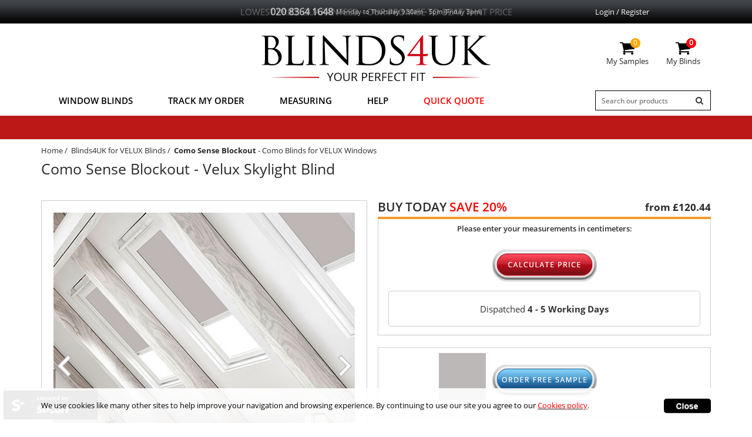

--- FILE ---
content_type: text/html; charset=utf-8
request_url: https://www.blinds4uk.co.uk/como-sense-blockout-skylight-blinds-for-velux-blind
body_size: 20563
content:
<!DOCTYPE html>
<html xmlns="http://www.w3.org/1999/xhtml" xml:lang=en-GB lang=en-GB>
<head>
<!-- Color Section --><!-- End Color Section --><!-- Lead Day Section --><!-- End Lead Section --><!-- Feature Section --><!-- End Feature Section -->
<title>Como Sense Blockout - Velux Skylight Blind</title>
<meta name="description" content=""/>
<meta name="keywords" content="Blinds4UK for VELUX Blinds,Como Blinds for VELUX Windows,Como Sense Blockout, UK, Made To Measure Blinds, Blinds, Window Blinds" />
<meta http-equiv="Content-Type" content="text/html;charset=utf-8" />
<meta http-equiv="X-UA-Compatible" content="IE=edge">
<meta name="viewport" content="width=device-width, initial-scale=1, maximum-scale=1, user-scalable=no">
<link rel="canonical" href="https://www.blinds4uk.co.uk/como-sense-blockout-skylight-blinds-for-velux-blind" />
<meta name="robots" content="INDEX,FOLLOW" />
<meta name="verify-v1" content="HU9avBosZnREv+JQD4i+G1D2AT4Gxpd3sbhyzcv3sEE=" />
<link rel="icon" href="https://www.blinds4uk.co.uk/static/favicon.ico" type="image/x-icon" />
<link href="https://www.blinds4uk.co.uk/static/styles/responsive/combine_super_screen-221025.css?v=4.1.11" rel="stylesheet"><link href="https://www.blinds4uk.co.uk/static/styles/responsive/bootstrap.min.css,font-awesome.min.css,style_accordion.css,jcarousel.responsive.css" rel="stylesheet"><link href="https://www.blinds4uk.co.uk/static/styles/responsive/style.css?v=3.8.73" rel="stylesheet"><link href="https://www.blinds4uk.co.uk/static/styles/responsive/responsive.css?v=2.8.60" rel="stylesheet"><link href="https://www.blinds4uk.co.uk/static/styles/responsive/countdown.css?v=1.1.2" rel="stylesheet">	
<script src="https://www.blinds4uk.co.uk/static/cbscripts/jquery-1.11.2.min.js,bootstrap.min.js,jquery-migrate-1.2.1.min.js,jquery.jcarousel.min.js,jcarousel.responsive.js,jquery.easing.1.3.js"></script><script src="https://www.blinds4uk.co.uk/static/cbscripts/general.js?v=6.3"></script><script src="https://www.blinds4uk.co.uk/static/cbscripts/countdown.js?v=5.1"></script>
<script src="https://www.blinds4uk.co.uk/static/scripts/custom_script.js?v=9.2.8"></script>


<script>var popupsettingmult = parseInt('3');var popupsettingclosetime = parseInt('60');var chkimf = 'Special_offerImg-520693862.png';var specimg = 'https://www.blinds4uk.co.uk/static/cms/homepage/Special_offerImg-520693862.png';var specalt = 'Special Offer';</script>
<script src="https://www.blinds4uk.co.uk/static/cbscripts/in_header_script.js"></script>
<script language="javascript">
  window.onload = function(){
  var title_var = document.title;
  document.title = title_var;
  }
 </script>
<style>
html, body{height:100%;}
	.scroll_images_bg.explore-wrapper { background: #F4F4F3; }
	.scroll_images_bg .explore-wrapper-inner { background: #F4F4F3; }
	.scroll_images_bg.explore-wrapper::before { background: #F4F4F3; }
	.scroll_images_bg.explore-wrapper::after { background: #F4F4F3; }
	.scroll_images_bg.explore-wrapper .fav_promo { background: #F4F4F3; }
	.scroll_images_bg.explore-wrapper .fav_sec h3 { background: #F4F4F3; }
	.scroll_images_bg.explore-wrapper .fav_sec h2, #col614l3 .scroll_images_bg.explore-wrapper .fav_sec h2, .scroll_images_bg.explore-wrapper .fav_sec span {
		background: #F4F4F3;
	}	

.fulldesc ul,ol{
    margin-left:25px;
    margin-bottom:0px;
}
.fulldesc li{
    padding-bottom:15px;
}
.filterpg-content-desc ul,ol{
    margin-left:25px;
    margin-bottom:0px;
}
.filterpg-content-desc li{
    padding-bottom:15px;
}
.footer-category-content ul,ol{
    margin-left:25px;
    margin-bottom:0px;
}
.footer-category-content li{
    padding-bottom:15px;
}
</style>
<!-- Global site tag (gtag.js) - Google Analytics -->
<script async src="https://www.googletagmanager.com/gtag/js?id=UA-113325772-1"></script>
<script>
  window.dataLayer = window.dataLayer || [];
  function gtag(){dataLayer.push(arguments);}
  gtag('js', new Date());

  gtag('config', 'UA-113325772-1');
</script>
</head>
<body   style="background-color:#FFFFFF" >

<div class="container-wrapper">
<script>
var mocache=1;
$(window).resize(function() { 
if($(window).width() < '768'){
if(mocache==1) {
	mocache=2;
	var sampbx = $(".dsksampleutilswrap").html();
	$(".dsksampleutilswrap").remove();$("<div class='dsksampleutilswrap'>"+sampbx+"</div>").insertAfter( ".topbutton2" );
	}
}else{
	mocache=1;
	var sampbx = $(".dsksampleutilswrap").html();
	$(".dsksampleutilswrap").remove();$("<div class='dsksampleutilswrap'>"+sampbx+"</div>").insertBefore( "#beforeadsamp" );
} 
});
$( document ).ready(function() { 
if($(window).width() < '768'){ 
mocache=2;
	var sampbx = $(".dsksampleutilswrap").html();
	$(".dsksampleutilswrap").remove();$("<div class='dsksampleutilswrap'>"+sampbx+"</div>").insertAfter( ".topbutton2" );
}else{
mocache=1;
	var sampbx = $(".dsksampleutilswrap").html();
	$(".dsksampleutilswrap").remove();$("<div class='dsksampleutilswrap'>"+sampbx+"</div>").insertBefore( "#beforeadsamp" );
} 
});

	
$(".promo > li:gt(0)").hide();	setInterval(function(){	$(".promo > li:first").fadeOut(1000).next().fadeIn(1000).end().appendTo('.promo');	}, 5000);
</script>
<div class="topnav" id="topmbsec">
		<div class="navbar-header new_navbar_header" id="mobileicon">
				<a href="#menu" class="navbar-toggle collapsed productbtn"  onclick="openNav()">
						<span class="inline_icon"><span class="sr-only">Toggle navigation</span><span class="icon-bar"></span><span class="icon-bar"></span><span class="icon-bar"></span></span>
						</a>
						
						
						<span class="currency-flag flag-with-menu" ></span>
						<div class="fixed-header">
						<a href="https://www.blinds4uk.co.uk" class="show-mob mob-logo">
																					<img width="200" height="45" class="img-responsive main-logo" src="https://www.blinds4uk.co.uk/static/cms/homepage/1567744748logo.png" alt="Blinds4UK Home" title="Blinds4UK Home"/>
														</a>
				  <div class="call-info hide-mob"><span class="notxt">020 8 364 1648 </span>
					<span class="txt">Monday to Thursday 9.30am - 5pm  (Friday 3pm)</span></div>
					<div class="topheader-right">
					<div class="search visible-xs visible-sm visible-md"><img src="https://www.blinds4uk.co.uk/static/styles/images/icon_search-dark.png" width="24" height="24" id="searchtp" alt="search" /></div>
					
										<div class="mob-cart visible-xs  visible-sm visible-md"><span><img src="https://www.blinds4uk.co.uk/static/styles/images/mycart-icon.svg" width="24" height="24" id="mobcart" alt="cart" /></span></div>
										
					
				</div>
			</div>
				</div>
	<div class="navbar navbar-default">
	<div class="container">
	<div class="row">
			<div class="col-lg-2  col-sm-3">
				
			</div>
		<div class="col-lg-8 col-sm-12 col-lg-6">
				<ul class="promo">
						<li>
															
							
							<div class="call-info"><span class="notxt" style="font-size:16px;">020 8364 1648</span>
							<span class="txt" style="font-size:11px;">Monday to Thursday 9.30am - 5pm  (Friday 3pm)</span></div></li>					
																		<li style="display: none;">
														<span class="tpstriptxt">Lowest Price Guaranteed - our promise to beat that price</span>
													</li>
																														<li style="display: none;">
								
							<a href="https://www.blinds4uk.co.uk/bbsa-member">Full Member of The British Blind & Shutter Association </a>
													</li>
																																																						</ul>
						
			
		</div>
		<div class="col-lg-2  col-sm-3">
			
				<div class="rowclear hidden-xs hidden-sm hidden-md"><div class="loginbox"><ul>
												<li><a href="https://www.blinds4uk.co.uk/account/">Login / Register </a></li>
												</ul>
						<div class="login_seprator visible-xs">&nbsp;</div></div></div>
						
		</div>
	</div>
</div>
</div>
</div><div class="maincontentwrap_master">

<div class="row">
<div id="CP_overlay_popup" class="col-lg-6 col-md-6 col-sm-8 col-xs-12 col-lg-offset-3 col-md-offset-3 col-sm-offset-2 col-xs-offset-0"></div></div>
<style>
    #nav .dropdown-menu ul li a{
        text-decoration: none;
          font-size: 14px;
          padding: 8px 0px !important;
    }
</style>
<div class="container">
<div class="row header-row">
	<div class="col-sm-4 col-md-4 col-xs-12 logobox">
		

</div>
<div class="col-sm-4 col-md-4 customerbox">
		<a href="https://www.blinds4uk.co.uk" class="hide-mob">
									<img class="img-responsive main-logo" src="https://www.blinds4uk.co.uk/static/cms/homepage/1567744748logo.png" alt="Blinds4UK Home" title="Blinds4UK Home"/>
						</a>
</div>
<div class="col-sm-4 col-md-4 mobile-cart">
		<div class="rowclear hidden-lg hidden-md hidden-sm loginbox">
			<ul>
								<li><a href="https://www.blinds4uk.co.uk/account/">Login / Register </a></li>
								</ul>
			</div>
<div class="basketbox">
<div class="rowclear"  id="outersampbasket01">
	<div class="basket-seconde">
<div class="mycartbox">
	<a href="https://www.blinds4uk.co.uk/checkout/samples/">
		<div class="cart-iconnew">
			<span class="cntcartitems">0</span>
		</div>
		<div class="cartitembox">
			My Samples
		</div> 
	</a>
</div>
</div>
</div>
<div class="rowclear" id="outersampbasket">
	<div class="basket-seconde">
<div class="mycartbox" id="innercartdes">
		<a href="https://www.blinds4uk.co.uk/shopping-basket" >
<div class="cart-iconnew">
	<span class="cntcartitems">0</span> 
</div><div class="cartitembox">
	My Blinds
</div>
</div>
</a>
</div></div>
</div>
<div class="clearfix"></div>
</div></div>
</div>

<div class="seonde-menu mobMenuDisplay">
	<nav class="navbar navbar-default">
		<div class="container">
<div class="navbar-header">
</div>
<div id="afterinsertmnu"></div>
<div class="dskdes">
<div class="sidenav" id="slide-menu">
	
	<div class="call-info-outer">
		<div class="call-info"><div class="notxt show-mob"> <a href="tel:02083641648"><i class="fa fa-phone" aria-hidden="true"></i> 020 8 364 1648 </a>
		
			<div class="closenav"><a href="javascript:void(0);" onclick="closemenus();"><i class="fa fa-times"></i></a> </div>
		</div>
		
		</div>
	
	</div>
	<ul id="nav">
<li class="submenu visible-xs visible-md visible-sm"><a href="javascript:void(0)" class="first-label-menu my-account-menu">My Account</a>
			<div class="dropdown-menu">
			<div class="row">
				<div class="col-md-12 col-sm-12">
					<ul>
												<li><a href="https://www.blinds4uk.co.uk/account/">Login / Register </a></li>
											</ul>
				</div>
		</div>

		</div>	
		</li>		
		<!-- <li class="submenu"><a href="javascript:void(0)" class="first-label-menu">Window Blinds</a>
		<div class="dropdown-menu">
			<div class="second-label-menu">
			<div class="menu-heading drp-mobileheading ">Shop by Blind</div>
			<div class="row drp-mobilemenu">
				<div class="col-md-3 col-sm-6">
					<ul>
						<li><a href="https://www.blinds4uk.co.uk/blackout-blinds">Blackout Blinds</a></li>						<li><a href="https://www.blinds4uk.co.uk/roller-blinds">Roller Blinds</a></li>						<li><a href="https://www.blinds4uk.co.uk/wooden-blinds">Wooden Blinds</a></li>					</ul>
				</div>
				<div class="col-md-3 col-sm-6">
					<ul>
						<li><a href="https://www.blinds4uk.co.uk/venetian-blinds">Venetian Blinds</a></li>						<li><a href="https://www.blinds4uk.co.uk/vertical-blinds">Vertical Blinds</a></li>						<li><a href="https://www.blinds4uk.co.uk/roman-blinds">Roman Blinds</a></li>						
					</ul>
				</div>
				<div class="col-md-3 col-sm-6">
					<ul>
						<li><a href="https://www.blinds4uk.co.uk/intu-blinds">INTU Blinds</a></li>						<li><a href="https://www.blinds4uk.co.uk/conservatory-blinds">Conservatory Blinds</a></li>						<li><a href="https://www.blinds4uk.co.uk/day-and-night-blinds">Day & Night Blinds</a></li>					</ul>
				</div>
				<div class="col-md-3 col-sm-6">
					<ul>
						<li><a href="https://www.blinds4uk.co.uk/perfect-fit-blinds">Perfect Fit Blinds</a></li>						<li><a href="https://www.blinds4uk.co.uk/skylight-blinds">Skylight Blinds</a></li>						<li><a href="https://www.blinds4uk.co.uk/pleated-blinds">Pleated Blinds</a></li>					</ul>
				</div>
			</div>
			</div>
				<div class="second-label-menu">
				<div class="menu-heading drp-mobileheading">Shop by</div>
			<div class="row drp-mobilemenu">
				<div class="col-md-3 col-sm-6">
					<ul>
						<li><a href="https://www.blinds4uk.co.uk/childrens-blinds">Childrens Blinds</a></li>						<li><a href="https://www.blinds4uk.co.uk/blackout-blinds/features/cheap">Cheap Blackout Blinds</a></li>						<li><a href="https://www.blinds4uk.co.uk/waterproof-bathroom-blinds">Waterproof Blinds</a></li>					</ul>
				</div>
				<div class="col-md-3 col-sm-6">
					<ul>
						<li><a href="https://www.blinds4uk.co.uk/office-blinds">Office Blinds</a></li>						<li><a href="https://www.blinds4uk.co.uk/kitchen-blinds">Kitchen Blinds</a></li>						<li><a href="https://www.blinds4uk.co.uk/thermal-blinds">Thermal Blinds</a></li>					</ul>
				</div>
				<div class="col-md-3 col-sm-6">
					<ul>
						<li><a href="https://www.blinds4uk.co.uk/wooden-blinds/features/faux-wood"> Faux Wood Blinds</a></li>						<li><a href="https://www.blinds4uk.co.uk/skylight-blinds-for-keylite-blinds"> Keylite Skylight Blinds</a></li>						<li><a href="https://www.blinds4uk.co.uk/skylight-blinds-for-fakro-blinds"> Fakro Skylight Blinds</a></li>					</ul>
				</div>
				<div class="col-md-3 col-sm-6">
					<ul>
						<li><a href="https://www.blinds4uk.co.uk/vertical-blinds/features/rigid-pvc">Rigid PVC Vertical Blinds</a></li>						<li><a href="https://www.blinds4uk.co.uk/roller-blinds/traditions-double-roller-blinds">Double Roller Blinds</a></li>						<li><a href="https://www.blinds4uk.co.uk/no-drill-blinds">No Drill Blinds</a></li>					</ul>
				</div>
			</div>
		</div>
			<div class="second-label-menu">
			<div class="menu-heading drp-mobileheading">Shop by Colour</div>
			<div class="row drp-mobilemenu" id="swatches">
				<div class="col-md-3 col-sm-6">
				<ul>
																									<li><a href="https://www.blinds4uk.co.uk/black-window-blinds"><img src="https://www.blinds4uk.co.uk/static/images/products/filters/black2.jpg" alt="Black" width="50" height="50" />Black</a></li>
				
																
													<li><a href="https://www.blinds4uk.co.uk/blue-window-blinds"><img src="https://www.blinds4uk.co.uk/static/images/products/filters/blue2.jpg" alt="Blue" width="50" height="50" />Blue</a></li>
				
																
													<li><a href="https://www.blinds4uk.co.uk/brown-window-blinds"><img src="https://www.blinds4uk.co.uk/static/images/products/filters/brow1.jpg" alt="Brown" width="50" height="50" />Brown</a></li>
				
																
													<li><a href="https://www.blinds4uk.co.uk/cream-and-natural-window-blinds"><img src="https://www.blinds4uk.co.uk/static/images/products/filters/cream-and-nat2.jpg" alt="Cream & Natural" width="50" height="50" />Cream & Natural</a></li>
				
																							</ul></div>
						<div class="col-md-3 col-sm-6"><ul>
																
										
													<li><a href="https://www.blinds4uk.co.uk/gold-window-blinds"><img src="https://www.blinds4uk.co.uk/static/images/products/filters/gold2.jpg" alt="Gold" width="50" height="50" />Gold</a></li>
				
																
													<li><a href="https://www.blinds4uk.co.uk/green-window-blinds"><img src="https://www.blinds4uk.co.uk/static/images/products/filters/green-2.jpg" alt="Green" width="50" height="50" />Green</a></li>
				
																
													<li><a href="https://www.blinds4uk.co.uk/grey-window-blinds"><img src="https://www.blinds4uk.co.uk/static/images/products/filters/grey2.jpg" alt="Grey" width="50" height="50" />Grey</a></li>
				
																
										
										
													<li><a href="https://www.blinds4uk.co.uk/orange-window-blinds"><img src="https://www.blinds4uk.co.uk/static/images/products/filters/orange2.jpg" alt="Orange" width="50" height="50" />Orange</a></li>
				
																							</ul></div>
						<div class="col-md-3 col-sm-6"><ul>
																
													<li><a href="https://www.blinds4uk.co.uk/pink-window-blinds"><img src="https://www.blinds4uk.co.uk/static/images/products/filters/pink2.jpg" alt="Pink" width="50" height="50" />Pink</a></li>
				
																
													<li><a href="https://www.blinds4uk.co.uk/purple-window-blinds"><img src="https://www.blinds4uk.co.uk/static/images/products/filters/purple2.jpg" alt="Purple" width="50" height="50" />Purple</a></li>
				
																
													<li><a href="https://www.blinds4uk.co.uk/red-window-blinds"><img src="https://www.blinds4uk.co.uk/static/images/products/filters/red2.jpg" alt="Red" width="50" height="50" />Red</a></li>
				
																
													<li><a href="https://www.blinds4uk.co.uk/silver-window-blinds"><img src="https://www.blinds4uk.co.uk/static/images/products/filters/silver2.jpg" alt="Silver" width="50" height="50" />Silver</a></li>
				
																							</ul></div>
						<div class="col-md-3 col-sm-6"><ul>
																
													<li><a href="https://www.blinds4uk.co.uk/white-window-blinds"><img src="https://www.blinds4uk.co.uk/static/images/products/filters/white2.jpg" alt="White" width="50" height="50" />White</a></li>
				
																
													<li><a href="https://www.blinds4uk.co.uk/yellow-window-blinds"><img src="https://www.blinds4uk.co.uk/static/images/products/filters/yellow2.jpg" alt="Yellow" width="50" height="50" />Yellow</a></li>
				
																
								</ul>
				</div>
				</div>
				</div>		
		</div>
		</li> -->
		     <li class="submenu"><a href="javascript:void(0)" class="first-label-menu">Window Blinds</a>
                            <div class="dropdown-menu">
                              <!--<div class="second-label-menu">
                                    <div class="menu-heading drp-mobileheading ">Shop by Blind</div>
                                    <div class="row drp-mobilemenu">
                                        <div class="col-md-3 col-sm-6">
                                            <ul>
                                                <li><a href="https://www.blinds4uk.co.uk/blackout-blinds">
                                                                                                             <div class="icon_img">
                                                        <img src="https://www.blinds4uk.co.uk/static/cms/homepage/HP_HeaderSeller2icon-1837783109.jpg" width="30" height="30">
                                                        </div>                                                        Blackout Blinds
                                                    </a></li>                                                <li><a href="https://www.blinds4uk.co.uk/roller-blinds">                                                         <div class="icon_img">
                                                        <img src="https://www.blinds4uk.co.uk/static/cms/homepage/HP_HeaderSeller1icon-1485098713.jpg" width="30" height="30">
                                                        </div>Roller Blinds</a></li>                                                <li><a href="https://www.blinds4uk.co.uk/wooden-blinds">                                                         <div class="icon_img">
                                                        <img src="https://www.blinds4uk.co.uk/static/cms/homepage/HP_HeaderSeller3icon-1199168893.jpg" width="30" height="30">
                                                        </div>Wooden Blinds</a></li>                                                <li><a href="https://www.blinds4uk.co.uk/litemaster-blinds">                                                         <div class="icon_img">
                                                        <img src="https://www.blinds4uk.co.uk/static/cms/homepage/HP_HeaderSeller13icon-1872457133.jpg" width="30" height="30">
                                                        </div>Full Cassette Blinds</a></li>                                                                                            </ul>
                                        </div>
                                        <div class="col-md-3 col-sm-6">
                                            <ul>
                                                <li><a href="https://www.blinds4uk.co.uk/venetian-blinds">                                                        <div class="icon_img">
                                                        <img src="https://www.blinds4uk.co.uk/static/cms/homepage/HP_HeaderSeller4icon-964812792.jpg" width="30" height="30">
                                                        </div>Venetian Blinds</a></li>                                                <li><a href="https://www.blinds4uk.co.uk/vertical-blinds">                                                        <div class="icon_img">
                                                        <img src="https://www.blinds4uk.co.uk/static/cms/homepage/HP_HeaderSeller5icon-384736258.jpg" width="30" height="30">
                                                        </div>Vertical Blinds</a></li>                                                <li><a href="https://www.blinds4uk.co.uk/roman-blinds">                                                        <div class="icon_img">
                                                        <img src="https://www.blinds4uk.co.uk/static/cms/homepage/HP_HeaderSeller6icon-1969430733.jpg" width="30" height="30">
                                                        </div>Roman Blinds</a></li>                                                <li><a href="https://www.blinds4uk.co.uk/roof-blinds">                                                        <div class="icon_img">
                                                        <img src="https://www.blinds4uk.co.uk/static/cms/homepage/HP_HeaderSeller14icon-431373126.jpg" width="30" height="30">
                                                        </div>Roof Blinds</a></li>                                                                                            </ul>
                                        </div>
                                        <div class="col-md-3 col-sm-6">
                                            <ul>
                                                <li><a href="https://www.blinds4uk.co.uk/intu-blinds">                                                        <div class="icon_img">
                                                        <img src="https://www.blinds4uk.co.uk/static/cms/homepage/HP_HeaderSeller7icon-385304766.jpg" width="30" height="30">
                                                        </div>INTU Blinds</a></li>                                                <li><a href="https://www.blinds4uk.co.uk/conservatory-blinds">                                                        <div class="icon_img">
                                                        <img src="https://www.blinds4uk.co.uk/static/cms/homepage/HP_HeaderSeller8icon-1727905685.jpg" width="30" height="30">
                                                        </div>Conservatory Blinds</a></li>                                                <li><a href="https://www.blinds4uk.co.uk/day-and-night-blinds">                                                        <div class="icon_img">
                                                        <img src="https://www.blinds4uk.co.uk/static/cms/homepage/HP_HeaderSeller9icon-946335254.jpg" width="30" height="30">
                                                        </div>Day & Night Blinds</a></li>                                                <li><a href="https://www.blinds4uk.co.uk/grip-fit-blinds">                                                        <div class="icon_img">
                                                        <img src="https://www.blinds4uk.co.uk/static/cms/homepage/HP_HeaderSeller15icon-1355535319.jpg" width="30" height="30">
                                                        </div>Grip Fit Blinds - No Drill</a></li>                                            </ul>
                                        </div>
                                        <div class="col-md-3 col-sm-6">
                                            <ul>
                                                <li><a href="https://www.blinds4uk.co.uk/perfect-fit-blinds">                                                        <div class="icon_img">
                                                        <img src="https://www.blinds4uk.co.uk/static/cms/homepage/HP_HeaderSeller10icon-1138722951.jpg" width="30" height="30">
                                                        </div>Perfect Fit Blinds</a></li>                                                <li><a href="https://www.blinds4uk.co.uk/skylight-blinds">                                                        <div class="icon_img">
                                                        <img src="https://www.blinds4uk.co.uk/static/cms/homepage/HP_HeaderSeller11icon-1663162215.jpg" width="30" height="30">
                                                        </div>Skylight Blinds</a></li>                                                <li><a href="https://www.blinds4uk.co.uk/pleated-blinds">                                                        <div class="icon_img">
                                                        <img src="https://www.blinds4uk.co.uk/static/cms/homepage/HP_HeaderSeller12icon-425393820.jpg" width="30" height="30">
                                                        </div>Pleated Blinds</a></li>                                                                                            </ul>
                                        </div>
                                    </div>
                                </div>
                                <div class="second-label-menu">
                                    <div class="menu-heading drp-mobileheading">Shop by</div>
                                    <div class="row drp-mobilemenu">
                                        <div class="col-md-3 col-sm-6">
                                            <ul>
                                                <li><a href="https://www.blinds4uk.co.uk/childrens-blinds">                                                        <div class="icon_img">
                                                        <img src="https://www.blinds4uk.co.uk/static/cms/homepage/SB_HeaderSeller2icon-538931035.jpg" width="30" height="30">
                                                        </div>Childrens Blinds</a></li>                                                <li><a href="https://www.blinds4uk.co.uk/blackout-blinds/features/cheap">                                                        <div class="icon_img">
                                                        <img src="https://www.blinds4uk.co.uk/static/cms/homepage/SB_HeaderSeller1icon-102781418.jpg" width="30" height="30">
                                                        </div>Cheap Blackout Blinds</a></li>                                                <li><a href="https://www.blinds4uk.co.uk/waterproof-bathroom-blinds">                                                        <div class="icon_img">
                                                        <img src="https://www.blinds4uk.co.uk/static/cms/homepage/SB_HeaderSeller3icon-463040492.jpg" width="30" height="30">
                                                        </div>Waterproof Blinds</a></li>                                                         <li><a href="https://www.blinds4uk.co.uk/venetian-blinds/colours/white">                                                        <div class="icon_img">
                                                        <img src="https://www.blinds4uk.co.uk/static/cms/homepage/SB_HeaderSeller13icon-648249508.jpg" width="30" height="30">
                                                        </div>White Venetian Blinds</a></li>                                                         <li><a href="https://www.blinds4uk.co.uk/wooden-blinds/colours/grey">                                                        <div class="icon_img">
                                                        <img src="https://www.blinds4uk.co.uk/static/cms/homepage/SB_HeaderSeller17icon-1943647805.jpg" width="30" height="30">
                                                        </div>Grey Wooden Blinds</a></li>                                            </ul>
                                        </div>
                                        <div class="col-md-3 col-sm-6">
                                            <ul>
                                                <li><a href="https://www.blinds4uk.co.uk/office-blinds">                                                        <div class="icon_img">
                                                        <img src="https://www.blinds4uk.co.uk/static/cms/homepage/SB_HeaderSeller4icon-1988824792.jpg" width="30" height="30">
                                                        </div>Office Blinds</a></li>                                                <li><a href="https://www.blinds4uk.co.uk/kitchen-blinds">                                                        <div class="icon_img">
                                                        <img src="https://www.blinds4uk.co.uk/static/cms/homepage/SB_HeaderSeller5icon-478105993.jpg" width="30" height="30">
                                                        </div>Kitchen Blinds</a></li>                                                <li><a href="https://www.blinds4uk.co.uk/thermal-blinds">                                                        <div class="icon_img">
                                                        <img src="https://www.blinds4uk.co.uk/static/cms/homepage/SB_HeaderSeller6icon-933482801.jpg" width="30" height="30">
                                                        </div>Thermal Blinds</a></li>                                                <li><a href="https://www.blinds4uk.co.uk/wooden-blinds/colours/white">                                                        <div class="icon_img">
                                                        <img src="https://www.blinds4uk.co.uk/static/cms/homepage/SB_HeaderSeller14icon-1606078036.jpg" width="30" height="30">
                                                        </div>White Wooden Blinds</a></li>
                                                 
                                                <li><a href="https://www.blinds4uk.co.uk/wooden-blinds/colours/black">                                                        <div class="icon_img">
                                                        <img src="https://www.blinds4uk.co.uk/static/cms/homepage/SB_HeaderSeller18icon-847310730.jpg" width="30" height="30">
                                                        </div>Black Wooden Blinds</a></li>
                                                       
                                            </ul>
                                        </div>
                                        <div class="col-md-3 col-sm-6">
                                            <ul>
                                                <li><a href="https://www.blinds4uk.co.uk/wooden-blinds/features/faux-wood">                                                        <div class="icon_img">
                                                        <img src="https://www.blinds4uk.co.uk/static/cms/homepage/SB_HeaderSeller7icon-1194613613.jpg" width="30" height="30">
                                                        </div> Faux Wood Blinds</a></li>                                                <li><a href="https://www.blinds4uk.co.uk/skylight-blinds-for-keylite-blinds">                                                        <div class="icon_img">
                                                        <img src="https://www.blinds4uk.co.uk/static/cms/homepage/SB_HeaderSeller8icon-403395895.jpg" width="30" height="30">
                                                        </div> Keylite Skylight Blinds</a></li>                                                <li><a href="https://www.blinds4uk.co.uk/skylight-blinds-for-fakro-blinds">                                                        <div class="icon_img">
                                                        <img src="https://www.blinds4uk.co.uk/static/cms/homepage/SB_HeaderSeller9icon-574376774.jpg" width="30" height="30">
                                                        </div> Fakro Skylight Blinds</a></li>                                                <li><a href="https://www.blinds4uk.co.uk/roller-blinds/colours/white">                                                        <div class="icon_img">
                                                        <img src="https://www.blinds4uk.co.uk/static/cms/homepage/SB_HeaderSeller15icon-281225739.jpg" width="30" height="30">
                                                        </div>White Roller Blinds</a></li>
                                                        
                                            </ul>
                                        </div>
                                        <div class="col-md-3 col-sm-6">
                                            <ul>
                                                <li><a href="https://www.blinds4uk.co.uk/vertical-blinds/features/rigid-pvc">                                                        <div class="icon_img">
                                                        <img src="https://www.blinds4uk.co.uk/static/cms/homepage/SB_HeaderSeller10icon-1534904184.jpg" width="30" height="30">
                                                        </div>Rigid PVC Vertical Blinds</a></li>                                                <li><a href="https://www.blinds4uk.co.uk/roller-blinds/traditions-double-roller-blinds">                                                        <div class="icon_img">
                                                        <img src="https://www.blinds4uk.co.uk/static/cms/homepage/SB_HeaderSeller11icon-589131409.jpg" width="30" height="30">
                                                        </div>Double Roller Blinds</a></li>                                                <li><a href="https://www.blinds4uk.co.uk/no-drill-blinds">                                                        <div class="icon_img">
                                                        <img src="https://www.blinds4uk.co.uk/static/cms/homepage/SB_HeaderSeller12icon-16511910.jpg" width="30" height="30">
                                                        </div>No Drill Blinds</a></li>                                                <li><a href="https://www.blinds4uk.co.uk/roller-blinds/features/sheers-and-voiles">                                                        <div class="icon_img">
                                                        <img src="https://www.blinds4uk.co.uk/static/cms/homepage/SB_HeaderSeller16icon-1494961275.jpg" width="30" height="30">
                                                        </div> Sheer & Voile Roller Blinds</a></li>
                                                        
                                            </ul>
                                        </div>
                                    </div>
                                </div> -->
                                                                 <div class="second-label-menu">
                                  <div class="menu-heading drp-mobileheading">Blind Type</div>
                                  <div class="row drp-mobilemenu">
                                    <div class="col-md-3 col-sm-6">
                                      <ul>     <li>
                                          <a href="https://www.blinds4uk.co.uk/blackout-blinds">  <div class="icon_img">
                                              <img src="https://www.blinds4uk.co.uk/static/cms/homepage/HP_HeaderSeller2icon-1837783109.jpg" width="25" height="25">
                                            </div>  Blackout Blinds </a>
                                        </li>    <li>
                                          <a href="https://www.blinds4uk.co.uk/conservatory-blinds">  <div class="icon_img">
                                              <img src="https://www.blinds4uk.co.uk/static/cms/homepage/HP_HeaderSeller8icon-1727905685.jpg" width="25" height="25">
                                            </div>  Conservatory Blinds </a>
                                        </li>    <li>
                                          <a href="https://www.blinds4uk.co.uk/day-and-night-blinds">  <div class="icon_img">
                                              <img src="https://www.blinds4uk.co.uk/static/cms/homepage/HP_HeaderSeller9icon-946335254.jpg" width="25" height="25">
                                            </div>  Day & Night Blinds </a>
                                        </li>    <li>
                                          <a href="https://www.blinds4uk.co.uk/litemaster-blinds">  <div class="icon_img">
                                              <img src="https://www.blinds4uk.co.uk/static/cms/homepage/HP_HeaderSeller13icon-1872457133.jpg" width="25" height="25">
                                            </div>  Full Cassette Blinds </a>
                                        </li>    </ul>
                                    </div>
                                    <div class="col-md-3 col-sm-6">
                                      <ul>    <li>
                                          <a href="https://www.blinds4uk.co.uk/grip-fit-blinds">  <div class="icon_img">
                                              <img src="https://www.blinds4uk.co.uk/static/cms/homepage/HP_HeaderSeller15icon-1355535319.jpg" width="25" height="25">
                                            </div>  Grip Fit Blinds - No Drill </a>
                                        </li>    <li>
                                          <a href="https://www.blinds4uk.co.uk/intu-blinds">  <div class="icon_img">
                                              <img src="https://www.blinds4uk.co.uk/static/cms/homepage/HP_HeaderSeller7icon-385304766.jpg" width="25" height="25">
                                            </div>  INTU Blinds </a>
                                        </li>    <li>
                                          <a href="https://www.blinds4uk.co.uk/perfect-fit-blinds">  <div class="icon_img">
                                              <img src="https://www.blinds4uk.co.uk/static/cms/homepage/HP_HeaderSeller10icon-1138722951.jpg" width="25" height="25">
                                            </div>  Perfect Fit Blinds </a>
                                        </li>    <li>
                                          <a href="https://www.blinds4uk.co.uk/pleated-blinds">  <div class="icon_img">
                                              <img src="https://www.blinds4uk.co.uk/static/cms/homepage/HP_HeaderSeller12icon-425393820.jpg" width="25" height="25">
                                            </div>  Pleated Blinds </a>
                                        </li>    </ul>
                                    </div>
                                    <div class="col-md-3 col-sm-6">
                                      <ul>    <li>
                                          <a href="https://www.blinds4uk.co.uk/roller-blinds">  <div class="icon_img">
                                              <img src="https://www.blinds4uk.co.uk/static/cms/homepage/HP_HeaderSeller1icon-1485098713.jpg" width="25" height="25">
                                            </div>  Roller Blinds </a>
                                        </li>    <li>
                                          <a href="https://www.blinds4uk.co.uk/roman-blinds">  <div class="icon_img">
                                              <img src="https://www.blinds4uk.co.uk/static/cms/homepage/HP_HeaderSeller6icon-1969430733.jpg" width="25" height="25">
                                            </div>  Roman Blinds </a>
                                        </li>    <li>
                                          <a href="https://www.blinds4uk.co.uk/roof-blinds">  <div class="icon_img">
                                              <img src="https://www.blinds4uk.co.uk/static/cms/homepage/HP_HeaderSeller14icon-431373126.jpg" width="25" height="25">
                                            </div>  Roof Blinds </a>
                                        </li>    <li>
                                          <a href="https://www.blinds4uk.co.uk/skylight-blinds">  <div class="icon_img">
                                              <img src="https://www.blinds4uk.co.uk/static/cms/homepage/HP_HeaderSeller11icon-1663162215.jpg" width="25" height="25">
                                            </div>  Skylight Blinds </a>
                                        </li>    </ul>
                                    </div>
                                    <div class="col-md-3 col-sm-6">
                                      <ul>    <li>
                                          <a href="https://www.blinds4uk.co.uk/venetian-blinds">  <div class="icon_img">
                                              <img src="https://www.blinds4uk.co.uk/static/cms/homepage/HP_HeaderSeller4icon-964812792.jpg" width="25" height="25">
                                            </div>  Venetian Blinds </a>
                                        </li>    <li>
                                          <a href="https://www.blinds4uk.co.uk/vertical-blinds">  <div class="icon_img">
                                              <img src="https://www.blinds4uk.co.uk/static/cms/homepage/HP_HeaderSeller5icon-384736258.jpg" width="25" height="25">
                                            </div>  Vertical Blinds </a>
                                        </li>    <li>
                                          <a href="https://www.blinds4uk.co.uk/wooden-blinds">  <div class="icon_img">
                                              <img src="https://www.blinds4uk.co.uk/static/cms/homepage/HP_HeaderSeller3icon-1199168893.jpg" width="25" height="25">
                                            </div>  Wooden Blinds </a>
                                        </li>    </ul>
                                    </div>
                                  </div>
                                </div>
                                <div class="second-label-menu">
                                  <div class="menu-heading drp-mobileheading">Popular Blinds</div>
                                  <div class="row drp-mobilemenu">
                                    <div class="col-md-3 col-sm-6">
                                      <ul>     <li>
                                          <a href="https://www.blinds4uk.co.uk/wooden-blinds/colours/black">  <div class="icon_img">
                                              <img src="https://www.blinds4uk.co.uk/static/cms/homepage/SB_HeaderSeller18icon-847310730.jpg" width="25" height="25">
                                            </div>  Black Wooden Blinds </a>
                                        </li>    <li>
                                          <a href="https://www.blinds4uk.co.uk/blackout-blinds/features/cheap">  <div class="icon_img">
                                              <img src="https://www.blinds4uk.co.uk/static/cms/homepage/SB_HeaderSeller1icon-102781418.jpg" width="25" height="25">
                                            </div>  Cheap Blackout Blinds </a>
                                        </li>    <li>
                                          <a href="https://www.blinds4uk.co.uk/childrens-blinds">  <div class="icon_img">
                                              <img src="https://www.blinds4uk.co.uk/static/cms/homepage/SB_HeaderSeller2icon-538931035.jpg" width="25" height="25">
                                            </div>  Childrens Blinds </a>
                                        </li>    <li>
                                          <a href="https://www.blinds4uk.co.uk/roller-blinds/traditions-double-roller-blinds">  <div class="icon_img">
                                              <img src="https://www.blinds4uk.co.uk/static/cms/homepage/SB_HeaderSeller11icon-589131409.jpg" width="25" height="25">
                                            </div>  Double Roller Blinds </a>
                                        </li>    <li>
                                          <a href="https://www.blinds4uk.co.uk/skylight-blinds-for-fakro-blinds">  <div class="icon_img">
                                              <img src="https://www.blinds4uk.co.uk/static/cms/homepage/SB_HeaderSeller9icon-574376774.jpg" width="25" height="25">
                                            </div>  Fakro Skylight Blinds </a>
                                        </li>    </ul>
                                    </div>
                                    <div class="col-md-3 col-sm-6">
                                      <ul>    <li>
                                          <a href="https://www.blinds4uk.co.uk/wooden-blinds/features/faux-wood">  <div class="icon_img">
                                              <img src="https://www.blinds4uk.co.uk/static/cms/homepage/SB_HeaderSeller7icon-1194613613.jpg" width="25" height="25">
                                            </div>  Faux Wood Blinds </a>
                                        </li>    <li>
                                          <a href="https://www.blinds4uk.co.uk/wooden-blinds/colours/grey">  <div class="icon_img">
                                              <img src="https://www.blinds4uk.co.uk/static/cms/homepage/SB_HeaderSeller17icon-1943647805.jpg" width="25" height="25">
                                            </div>  Grey Wooden Blinds </a>
                                        </li>    <li>
                                          <a href="https://www.blinds4uk.co.uk/skylight-blinds-for-keylite-blinds">  <div class="icon_img">
                                              <img src="https://www.blinds4uk.co.uk/static/cms/homepage/SB_HeaderSeller8icon-403395895.jpg" width="25" height="25">
                                            </div>  Keylite Skylight Blinds </a>
                                        </li>    <li>
                                          <a href="https://www.blinds4uk.co.uk/kitchen-blinds">  <div class="icon_img">
                                              <img src="https://www.blinds4uk.co.uk/static/cms/homepage/SB_HeaderSeller5icon-478105993.jpg" width="25" height="25">
                                            </div>  Kitchen Blinds </a>
                                        </li>    <li>
                                          <a href="https://www.blinds4uk.co.uk/no-drill-blinds">  <div class="icon_img">
                                              <img src="https://www.blinds4uk.co.uk/static/cms/homepage/SB_HeaderSeller12icon-16511910.jpg" width="25" height="25">
                                            </div>  No Drill Blinds </a>
                                        </li>    </ul>
                                    </div>
                                    <div class="col-md-3 col-sm-6">
                                      <ul>    <li>
                                          <a href="https://www.blinds4uk.co.uk/office-blinds">  <div class="icon_img">
                                              <img src="https://www.blinds4uk.co.uk/static/cms/homepage/SB_HeaderSeller4icon-1988824792.jpg" width="25" height="25">
                                            </div>  Office Blinds </a>
                                        </li>    <li>
                                          <a href="https://www.blinds4uk.co.uk/vertical-blinds/features/rigid-pvc">  <div class="icon_img">
                                              <img src="https://www.blinds4uk.co.uk/static/cms/homepage/SB_HeaderSeller10icon-1534904184.jpg" width="25" height="25">
                                            </div>  Rigid PVC Vertical Blinds </a>
                                        </li>    <li>
                                          <a href="https://www.blinds4uk.co.uk/roller-blinds/features/sheers-and-voiles">  <div class="icon_img">
                                              <img src="https://www.blinds4uk.co.uk/static/cms/homepage/SB_HeaderSeller16icon-1494961275.jpg" width="25" height="25">
                                            </div>  Sheer & Voile Roller Blinds </a>
                                        </li>    <li>
                                          <a href="https://www.blinds4uk.co.uk/thermal-blinds">  <div class="icon_img">
                                              <img src="https://www.blinds4uk.co.uk/static/cms/homepage/SB_HeaderSeller6icon-933482801.jpg" width="25" height="25">
                                            </div>  Thermal Blinds </a>
                                        </li>    <li>
                                          <a href="https://www.blinds4uk.co.uk/waterproof-bathroom-blinds">  <div class="icon_img">
                                              <img src="https://www.blinds4uk.co.uk/static/cms/homepage/SB_HeaderSeller3icon-463040492.jpg" width="25" height="25">
                                            </div>  Waterproof Blinds </a>
                                        </li>    </ul>
                                    </div>
                                    <div class="col-md-3 col-sm-6">
                                      <ul>    <li>
                                          <a href="https://www.blinds4uk.co.uk/roller-blinds/colours/white">  <div class="icon_img">
                                              <img src="https://www.blinds4uk.co.uk/static/cms/homepage/SB_HeaderSeller15icon-281225739.jpg" width="25" height="25">
                                            </div>  White Roller Blinds </a>
                                        </li>    <li>
                                          <a href="https://www.blinds4uk.co.uk/venetian-blinds/colours/white">  <div class="icon_img">
                                              <img src="https://www.blinds4uk.co.uk/static/cms/homepage/SB_HeaderSeller13icon-648249508.jpg" width="25" height="25">
                                            </div>  White Venetian Blinds </a>
                                        </li>    <li>
                                          <a href="https://www.blinds4uk.co.uk/wooden-blinds/colours/white">  <div class="icon_img">
                                              <img src="https://www.blinds4uk.co.uk/static/cms/homepage/SB_HeaderSeller14icon-1606078036.jpg" width="25" height="25">
                                            </div>  White Wooden Blinds </a>
                                        </li>    </ul>
                                    </div>
                                  </div>
                                </div>
 
                                <div class="second-label-menu">
                                    <div class="menu-heading drp-mobileheading">Shop by Colour</div>
                                    <div class="row drp-mobilemenu" id="swatches">
                                        <div class="col-md-3 col-sm-6">
                                            <ul>
                                                                                                                                                                                                                                                                                                <li><a href="https://www.blinds4uk.co.uk/black-window-blinds"><img src="https://www.blinds4uk.co.uk/static/images/products/filters/black2.jpg" alt="Black" width="50" height="50" />Black</a></li>

                                                                                                                                                                                                                                                                                                <li><a href="https://www.blinds4uk.co.uk/blue-window-blinds"><img src="https://www.blinds4uk.co.uk/static/images/products/filters/blue2.jpg" alt="Blue" width="50" height="50" />Blue</a></li>

                                                                                                                                                                                                                                                                                                <li><a href="https://www.blinds4uk.co.uk/brown-window-blinds"><img src="https://www.blinds4uk.co.uk/static/images/products/filters/brow1.jpg" alt="Brown" width="50" height="50" />Brown</a></li>

                                                                                                                                                                                                                                                                                                <li><a href="https://www.blinds4uk.co.uk/cream-and-natural-window-blinds"><img src="https://www.blinds4uk.co.uk/static/images/products/filters/cream-and-nat2.jpg" alt="Cream & Natural" width="50" height="50" />Cream & Natural</a></li>

                                                                                                                                                                                            </ul>
                                        </div>
                                        <div class="col-md-3 col-sm-6">
                                            <ul>
                                                                                                                                                                                                                                                                                                                                                                                                <li><a href="https://www.blinds4uk.co.uk/gold-window-blinds"><img src="https://www.blinds4uk.co.uk/static/images/products/filters/gold2.jpg" alt="Gold" width="50" height="50" />Gold</a></li>

                                                                                                                                                                                                                                                                                                <li><a href="https://www.blinds4uk.co.uk/green-window-blinds"><img src="https://www.blinds4uk.co.uk/static/images/products/filters/green-2.jpg" alt="Green" width="50" height="50" />Green</a></li>

                                                                                                                                                                                                                                                                                                <li><a href="https://www.blinds4uk.co.uk/grey-window-blinds"><img src="https://www.blinds4uk.co.uk/static/images/products/filters/grey2.jpg" alt="Grey" width="50" height="50" />Grey</a></li>

                                                                                                                                                                                                                                                                                                                                                                                                                                                                                                <li><a href="https://www.blinds4uk.co.uk/orange-window-blinds"><img src="https://www.blinds4uk.co.uk/static/images/products/filters/orange2.jpg" alt="Orange" width="50" height="50" />Orange</a></li>

                                                                                                                                                                                            </ul>
                                        </div>
                                        <div class="col-md-3 col-sm-6">
                                            <ul>
                                                                                                                                                                                                                                                                                                <li><a href="https://www.blinds4uk.co.uk/pink-window-blinds"><img src="https://www.blinds4uk.co.uk/static/images/products/filters/pink2.jpg" alt="Pink" width="50" height="50" />Pink</a></li>

                                                                                                                                                                                                                                                                                                <li><a href="https://www.blinds4uk.co.uk/purple-window-blinds"><img src="https://www.blinds4uk.co.uk/static/images/products/filters/purple2.jpg" alt="Purple" width="50" height="50" />Purple</a></li>

                                                                                                                                                                                                                                                                                                <li><a href="https://www.blinds4uk.co.uk/red-window-blinds"><img src="https://www.blinds4uk.co.uk/static/images/products/filters/red2.jpg" alt="Red" width="50" height="50" />Red</a></li>

                                                                                                                                                                                                                                                                                                <li><a href="https://www.blinds4uk.co.uk/silver-window-blinds"><img src="https://www.blinds4uk.co.uk/static/images/products/filters/silver2.jpg" alt="Silver" width="50" height="50" />Silver</a></li>

                                                                                                                                                                                            </ul>
                                        </div>
                                        <div class="col-md-3 col-sm-6">
                                            <ul>
                                                                                                                                                                                                                                                                                                <li><a href="https://www.blinds4uk.co.uk/white-window-blinds"><img src="https://www.blinds4uk.co.uk/static/images/products/filters/white2.jpg" alt="White" width="50" height="50" />White</a></li>

                                                                                                                                                                                                                                                                                                <li><a href="https://www.blinds4uk.co.uk/yellow-window-blinds"><img src="https://www.blinds4uk.co.uk/static/images/products/filters/yellow2.jpg" alt="Yellow" width="50" height="50" />Yellow</a></li>

                                                                                                                                                                                                                                            </ul>
                                        </div>
                                    </div>
                                </div>
                            </div>
                        </li>
		<li><a href="https://www.blinds4uk.co.uk/online-tracking">Track My Order</a></li>
		<li class="submenu"><a href="javascript:void(0)" class="first-label-menu">Measuring</a>
		
		<div class="dropdown-menu">
			<div class="menu-heading hide-heading-mobile">Measuring</div>
			<div class="row" id="measuring">
				<div class="col-md-3 col-sm-6">
					<ul>
						<li><a href="https://www.blinds4uk.co.uk/how-to-measure-blinds">How to Measure Instructions for Blinds</a></li>						<li><a href="https://www.blinds4uk.co.uk/measuring-for-blinds-videos">Videos Guides on Measuring for Blinds</a></li>											</ul>
				</div>
				<div class="col-md-3 col-sm-6">
					<ul>
																								
					</ul>
				</div>
				<div class="col-md-3 col-sm-6">
					<ul>
																							</ul>
				</div>
				<div class="col-md-3 col-sm-6">
					<ul>
																							</ul>
				</div>
			</div>

		</div>		
		
		</li>
		<li class="submenu"><a href="javascript:void(0)" class="first-label-menu">Help</a>
				<div class="dropdown-menu">
			<div class="menu-heading hide-heading-mobile">Help</div>
			<div class="row" id="help">
				<div class="col-md-3 col-sm-6">
					<ul>
						<li><a href="https://www.blinds4uk.co.uk/contact-us">Contact Us</a></li>						<li><a href="https://www.blinds4uk.co.uk/delivery-information">Delivery </a></li>						<li><a href="https://www.blinds4uk.co.uk/child-safety">Child Safety</a></li>					</ul>
				</div>
				<div class="col-md-3 col-sm-6">
					<ul>
						<li><a href="https://www.blinds4uk.co.uk/expert-technical-advice">Expert Technical Advice</a></li>						<li><a href="https://www.blinds4uk.co.uk/what-customers-say"> What Our Customers Say</a></li>						<li><a href="https://www.blinds4uk.co.uk "> </a></li>						
					</ul>
				</div>
				<div class="col-md-3 col-sm-6">
					<ul>
						<li><a href="https://www.blinds4uk.co.uk/lowest-price-guarantee">Lowest Price Guarantee</a></li>						<li><a href="https://www.blinds4uk.co.uk/next-day-and-express-blinds">Next Day & Express Blinds</a></li>											</ul>
				</div>
				<div class="col-md-3 col-sm-6">
					<ul>
																							</ul>
				</div>
				</div>

		</div>	
		</li>
		<li><a href="https://www.blinds4uk.co.uk/quick-quote">Quick Quote</a></li>
	</ul>

<!-- <div class="drpcolourcontainer">
</div> -->
</div><!-- /.navbar-collapse -->
<div class="mobile-overlay"></div>
<form class="navbar-form navbar-right" onsubmit="check_search(this);return false;" action="/advanced-search/" method="get" name="frmSearch">
	<div class="form-group"><input type="text" onfocus="if(this.value == 'Search our products')this.value='';" onblur="if(this.value =='')this.value = 'Search our products';"  value="Search our products"  class="form-control" name="keyword" /></div>
	<button type="submit" class="btn btn-default"><i class="fa fa-search"></i></button>
	</form>
</div>
</div><!-- /.container-fluid -->

</nav>

</div> 

<div class="container">
					
			</div>
			
			

<div id="manage_rd_strip" style=" background: #BC1818; min-height:40px;"></div>



<div class="container" style="background:#fff">
<div id="col614l">
<style>
	.swatch-tab-popup{width:80%;}
	h1 a {
					}
	h2 {
					}
	h3 {
					}
	h4 {
					}
		a.pinit-swatch-img{cursor:pointer;}
		body, html {overflow:visible;}
</style>
<script>
$(function(){
	'use strict';
	var selector = $('.ac-title');
	$('.accordion-wrapper').each(function(){
		$('.ac-pane .ac-content').css('display','none');
		if($(this).find('.ac-pane').hasClass('active')){
			$('.ac-pane.active .ac-content').css('display','block');
		}
	});
	selector.on('click', function(event){
		event.preventDefault();
		// get the attr value
		var attr = selector.attr('data-accordion');
		var getparent = $(this).closest('.accordion-wrapper');
		if($(this).attr('data-accordion') == 'true'){
			if($(this).next('.ac-content').is(':visible')){
				$(this).next('.ac-content').slideUp('slow',function(){
				});
				$(this).parent().removeClass('active');
			}else{
				getparent.find('.ac-content').slideUp();
				$(this).next('.ac-content').slideDown('slow',function(){
				});
				getparent.find('.ac-pane').removeClass('active');
				$(this).parent().addClass('active');
			}
		}else{
			$(this).next('.ac-content').slideToggle('slow',function(){
			});
			$(this).parent().toggleClass('active');
		}
	});
});
</script>
<script type="text/javascript">
$(document).ready(function() {
// <![CDATA[
		$('.showhide').show();
		$(".popupclosebtn").live("click",function() {
			$("#CP_overlay_popup").html(" "); $("#CP_overlay_popup").hide();
		});
		$('a#togglelink').unbind("click");
		$('a#togglelink').click(function(){
			$('#togglebox').slideToggle('slow',function(){
				if($(this).is(':visible') == true){
					$('#plsmnsmbl').removeClass("fa fa-plus");
					$('#plsmnsmbl').addClass("fa fa-minus");
				}else{
					$('#plsmnsmbl').removeClass("fa fa-minus");
					$('#plsmnsmbl').addClass("fa fa-plus");
				}
			});
			return false;
		});
		$('a#togglelinkDesk').unbind("click");
		$('a#togglelinkDesk').click(function(){
			$('#toggleboxDesk').slideToggle('slow',function(){
				if($(this).is(':visible') == true){
					$('#plsmnsdsk').removeClass("fa fa-plus");
					$('#plsmnsdsk').addClass("fa fa-minus");
				}else{
					$('#plsmnsdsk').removeClass("fa fa-minus");
					$('#plsmnsdsk').addClass("fa fa-plus");
				}
			});
			return false;
		});
 });
// ]]>
 var sizes = {"width_min":0,"width_max":"0.0","height_min":0,"height_max":"0.0","width_max_turned":"0.00","height_max_turned":"0.00"};  var options = {"group378":{"id":"378","name":"Velux Model Code","type":"Options","popup_url":"","pop_image":"378-131913756.jpg","description":"Blinds4UK Velux Type Window Blinds for GGL, GHL and GPL Models. Blinds e manufactured in aluminium housing with side profiles and all fixtures and fittings are supplied. ","which":"pre","group":{"option1406":{"name":"GGL","configdefault":"0","image_url":""},"option1407":{"name":"GHL","configdefault":"0","image_url":""},"option1408":{"name":"GPL","configdefault":"0","image_url":""},"option1950":{"name":"GGU","configdefault":"0","image_url":""},"option1951":{"name":"GPU","configdefault":"0","image_url":""},"option1952":{"name":"GEL","configdefault":"0","image_url":""}}},"group379":{"id":"379","name":"Velux Window Code","type":"Options","popup_url":"","pop_image":"noimage","description":"<p>Blinds4UK Velux type blinds available for the popular selling Velux blinds. All fixtures and fitting supplied and blidns installed in minutes to give almost total blackout.<\/p>\r\n","which":"pre","group":{"option1409":{"name":"C01","configdefault":"0","image_url":null},"option1410":{"name":"C02","configdefault":"0","image_url":null},"option1411":{"name":"C04","configdefault":"0","image_url":null},"option1412":{"name":"F06","configdefault":"0","image_url":null},"option1413":{"name":"M04","configdefault":"0","image_url":null},"option1414":{"name":"M06","configdefault":"0","image_url":null},"option1415":{"name":"M08","configdefault":"0","image_url":null},"option1416":{"name":"P04","configdefault":"0","image_url":null},"option1417":{"name":"P10","configdefault":"0","image_url":null},"option1418":{"name":"P19","configdefault":"0","image_url":null},"option1419":{"name":"S06","configdefault":"0","image_url":null},"option1420":{"name":"U04","configdefault":"0","image_url":null},"option1953":{"name":"C06","configdefault":"0","image_url":null},"option1954":{"name":"P08","configdefault":"0","image_url":null},"option1955":{"name":"CK01","configdefault":"0","image_url":null},"option1956":{"name":"CK02","configdefault":"0","image_url":null},"option1957":{"name":"CK04","configdefault":"0","image_url":null},"option1958":{"name":"CK06","configdefault":"0","image_url":null},"option1959":{"name":"FK06","configdefault":"0","image_url":null},"option1960":{"name":"MK04","configdefault":"0","image_url":null},"option1961":{"name":"MK06","configdefault":"0","image_url":null},"option1962":{"name":"MK08","configdefault":"0","image_url":null},"option1963":{"name":"PK04","configdefault":"0","image_url":null},"option1964":{"name":"PK08","configdefault":"0","image_url":null},"option1965":{"name":"PK10","configdefault":"0","image_url":null},"option1966":{"name":"PK19","configdefault":"0","image_url":null},"option1967":{"name":"SK06","configdefault":"0","image_url":null},"option1968":{"name":"UK04","configdefault":"0","image_url":null},"option2042":{"name":"FK08","configdefault":"0","image_url":null}}},"group380":{"id":"380","name":"Extension Rod","type":"Options","popup_url":"","pop_image":"","description":"","which":"pre","group":{"option1422":{"name":"No","configdefault":"0","image_url":null},"option1423":{"name":"Yes - Extension Rod","configdefault":"0","image_url":null}}}};  var louvresoptions = null;  var filters = []; var group_type_width = 'Width';
var group_type_height = 'Height';
var group_type_height_louvres = 'Height (Hem to Hem)';
var group_type_slatwidth_louvres = 'Slat Width';
var slatwidthfieldname = '';
var init_width = '';
var init_height = '';
var user_values = new Array();
var opvalue = new Array();
var get_price_button_clicked = false; // has the user clicked the "get price" button
var get_price_button_clicked_editcase = false;
var get_price_button_clicked_louvres = false; // has the user clicked the "get price" button
$(function(){
	$('#louveryavailable').prop('checked',false);
    $().BandOptions();
	$('#louveryavailable').click(function() {
		if(this.checked){
		{
			get_price_button_clicked = false; // has the user clicked the "get price" button
			get_price_button_clicked_louvres = false;
		}
		$(".inchi-cont-dflt").hide();
		$(".inchi-cont-louv").show();
			$("#completeblind").css("display", "inline-block");
			var get_price_button_clicked_louvres = false;
			$('#ProductOptions').attr('onsubmit', 'return $().buy_product_louvres()');
			$().LouvresBandOptions();
			$("#loubreshidden").val('thisislouvres');
			$("#buy_button").hide();
			$("#buy_button_top").hide();
			$("#mngheadertext").hide();
			$("#buy_button_off").hide();
			$("#pricedata").hide();
			$("#sh_top_blk").hide();
			$(".productoptions .bandpricecalc").hide();
			$("#B4UKquantity").hide();
			$("#tpshowexpdelivery").hide();
			$(".louvrespricecalc").show();
			$("#B4UKquantityLouvres").show();
			$("#buy_button_top").addClass('louvredtopprice');

		}else{
				{
					group_type_width = 'Width';
					group_type_height = 'Height';
					group_type_height_louvres = 'Height (Hem to Hem)';
					group_type_slatwidth_louvres = 'Slat Width';
					slatwidthfieldname = '';
					init_width = '';
					init_height = '';
					user_values = new Array();
					get_price_button_clicked = false; // has the user clicked the "get price" button
					get_price_button_clicked_louvres = false;
					console.log(get_price_button_clicked_louvres);
				}

			$(".inchi-cont-dflt").show();
			$(".inchi-cont-louv").hide();
			$("#completeblind").css("display", "none");
			$('#ProductOptions').attr('onsubmit', 'return $().buy_product()');
			$().BandOptions();
			$("#loubreshidden").val('');
			$(".louvrespricecalc").hide();
			$("#B4UKquantityLouvres #quantity_louvres").val('');
			$("#B4UKquantityLouvres").hide();
			$("#pricedata").hide();
			$(".productoptions .bandpricecalc").show();
			$("#B4UKquantity").hide();
			$("#buy_button").hide();
			$("#buy_button_top").hide();
			$("#mngheadertext").hide();
			$("#buy_button_off").hide();
			$("#sh_top_blk").hide();
			$("#buy_button_top").removeClass('louvredtopprice');
			$("#tpshowexpdelivery").hide();
		}
	});
});
// <![CDATA[

// ]]>
</script>
<div id="myModal" class="modal fade" role="dialog"></div>

<div class="modal fade" id="videoModal1" tabindex="-1" role="dialog" aria-labelledby="videoModal" aria-hidden="true">
	<div class="modal-dialog swatch-tab-popup">
		<div class="modal-content">
			<div class="modal-body">
				<button type="button" class="close" data-dismiss="modal" aria-hidden="true">&times;</button>
				<div>
					<video controls class="video" id="outervideo" style="width: 100%; height: auto; margin:0 auto; frameborder:0;">
						<source id="video_source" type="video/mp4">
					</video>
				</div>
			</div>
		</div>
	</div>
</div>

<!-- popup for Add to cart -->
<!-- Modal -->
<div class="modal fade" id="addtocartModal" tabindex="-1" role="dialog" aria-labelledby="myModalLabel">
  <div class="modal-dialog" role="document">
    <div class="modal-content">
      <div class="modal-header">
        <button type="button" class="close" data-dismiss="modal" aria-label="Close"><span aria-hidden="true">&times;</span></button>
                <div class="modal-title" id="myModalLabel"><img src="https://www.blinds4uk.co.uk/static/cms/icon_right-new.png" /><span>Added to Basket</span></div>
              </div>
      <div class="modal-body"></div>
      <div class="modal-footer">
	  		  <a href="https://www.blinds4uk.co.uk/como-sense-blockout-skylight-blinds-for-velux-blind" style="margin-right:40px;"><img src="https://www.blinds4uk.co.uk/static/cms/homepage/TMPContinueShoppingCartPopupBtn-1676582039.png?w=74720" alt="" title="" /></a>
	  	  		<a href="https://www.blinds4uk.co.uk/shopping-basket"><img src="https://www.blinds4uk.co.uk/static/cms/homepage/TMPCheckoutShoppingCartPopupBtn-386722911.png?w=74720" alt="" title="" /></a>
	        </div>
    </div>
  </div>
</div>
<!-- End of popup Add to cart -->


<div class="subcol614l " itemscope itemtype="http://schema.org/Product">
<div class="breadcrumb">
<a href="/">Home</a>&nbsp;/&nbsp;
 	   <a href="/skylight-blinds-for-velux-blinds">Blinds4UK for VELUX Blinds</a>&nbsp;/&nbsp;   	  	    	    	  	   <strong>Como Sense Blockout</strong> - <a href="/skylight-blinds-for-velux-blinds/como-blinds-for-velux-windows">Como Blinds for VELUX Windows</a> 	    </div>

<div class="row media-row"style="height: 100;">
  <div class="col-sm-12 col-xs-12 headingswatchone">
	<img width="30" height="30" src="/images/30x30/skylight-blinds-for-velux-blinds/Como-Blinds-for-VELUX-Windows/Como-Sense-Blockout.jpg?w=74720" alt="Como Sense Blockout - " style="margin: 0 8px 5px 0px;" class="pull-left hidden-lg hidden-md hidden-sm"/>
    <div class="product-title">
		<h1 itemprop="name">Como Sense Blockout - Velux Skylight Blind</h1>
    </div>
	<h2 itemprop="description"></h2>
  </div>
</div>
<div class="row visible-xs topbutton2 ">
  <div class="col-sm-6 col-xs-6"  style="padding-right:5px;">
    <a href="javascript:void(0);"  class="getpriceFilterBtn" >
		<img src="https://www.blinds4uk.co.uk/static/cms/homepage/TMPMobGetPrice-685531132.png" alt="" />
	 
	</a>
    </div>
  <div class="col-sm-6 col-xs-6" style="padding-left:5px;">
    <a href="javascript:void(0);"  class="ordersampleFilterBtn" >
	<img width="168" height="60" src="https://www.blinds4uk.co.uk/static/cms/homepage/TMPMobSwatchFreeSample-667728945.png" alt="" />
	</a>
   
  </div>
</div>

<div class="row">
	<div class="col-lg-6 col-md-6 col-sm-6 col-xs-12 hidden-xs">
		<div class="producttopdiv"> </div>
		<div class="productcol1">
			<div class="samplewrap" style="position: relative;">
				<div class="productsldsec"> </div>
				<div class="prdslidersection">
					<!-- Mobile Device -->
										<!-- <div class="clearfix" id="mngmobslider" style="max-width:100%;"> -->
												<div class="clearfix" id="mngmobslider" style="max-width:100%;">
												 <ul id="image-gallery" class="gallery list-unstyled">
						  							  								  								    								  									<li data-thumb="/images/100x100/skylight-blinds-for-velux-blinds/Como-Blinds-for-VELUX-Windows/Como-Sense-Blockout-Lifestyle.jpg?w=74720"><img width="" height="" src="/images/500x500/skylight-blinds-for-velux-blinds/Como-Blinds-for-VELUX-Windows/Como-Sense-Blockout-Lifestyle.jpg?w=74720" alt="Como Sense Blockout Lifestyle Blinds4UK for VELUX Blinds" /></li>
								  									<li data-thumb="/images/100x100/skylight-blinds-for-velux-blinds/Como-Blinds-for-VELUX-Windows/Como-Sense-Blockout.jpg?w=74720"><img width="" height="" src="/images/500x500/skylight-blinds-for-velux-blinds/Como-Blinds-for-VELUX-Windows/Como-Sense-Blockout.jpg?w=74720" alt="Como Sense Blockout Blinds4UK for VELUX Blinds" /></li>
								  							  						  						  						  													  						  													  						  													  						  </ul>
					</div>
				</div>
			</div>
			<input type="hidden" name="s_thumb_title" id="s_thumb_title" value="Blinds4UK for VELUX Blinds - Como Sense Blockout" />
			<input type="hidden" name="s_thumb" id="s_thumb" value="https://www.blinds4uk.co.uk/como-sense-blockout-blinds4uk-for-velux-blind" />
			<div class="dsksampleutilswrap">
				<div class="sampleutilswrap" id="ordersampleFilterBtn">
					<ul class="gallery clearfix ofr_new_des lifestyle_samp">
						<li class="tagLabel"><p>Free</p></li>
												<li>
							<a href="javascript:;" onclick="B4UK_add_sample();" class="freesample">
															<div class="small_til_img test371" id="image-container" style="display:none;"> <img id="product-image" src="/images/80x80/skylight-blinds-for-velux-blinds/Como-Blinds-for-VELUX-Windows/Como-Sense-Blockout.jpg?w=74720" alt="Click Here to Order Free Sample of Como Sense Blockout Blinds4UK for VELUX Blinds" /></div>
								
								<div class="level_text">
																			<img src="https://www.blinds4uk.co.uk/static/cms/homepage/TMPSwatchFreeSample-1976804373.png" alt="" />
																		<div class="freesamcap">sent by <strong>first class</strong> post </div>
								</div>
							</a>
						</li>
											</ul>
				</div>
			</div>
		</div>
		<div class="cleafix"></div>
					<div class="new-rightside-feature " style="position: relative; float:left; display:none;">  <span style="float: left;margin: 25px 0 0 0;"><a href="/lowest-price-guarantee"><img src="https://www.blinds4uk.co.uk/static/cms/homepage/USI_NavSec-1729994200.jpg?w=74720" alt="Lowest Price Guarantee" /></a></span>  </div>
			</div>
<div class="col-lg-6 col-md-6 col-sm-6 col-xs-12 text-left custmnggap">
	<div class="sep_box_sl">
		<h3>BUY TODAY <span>SAVE 20% </span></h3>
		<div class="frm_sep_bx">
			<span class="priceBlock" itemscope itemtype="http://schema.org/Offer" itemprop="offers">
			<span itemprop="priceCurrency" content="GBP">from &pound;<span itemprop="price">120.44</span></span></span>
		</div>
	</div>
	<div class="clearfix"></div>
<div class="productcol2" style="position:relative">
<div class="mobfromblk">
<form name="DetailsForm" id="ProductOptions" action="https://www.blinds4uk.co.uk/como-sense-blockout-skylight-blinds-for-velux-blind" method="post" onsubmit="return $().buy_product();">
<div class="newswatchblk">
	<div class="error"> </div>
	<div class="row">
		<div class="col-lg-12 col-md-12 col-sm-12 col-xs-12">
			<div class="tp_txt_new_box">
				<div class="tp_txt_new_left">Please enter your measurements in centimeters:</div>
			</div>
		</div>
	</div>
		<div id="sh_top_blk" style="display:none;"></div>
		<div class="btn-addtocart"  id="buy_button_top" style="display:none;" >
		<div class="btn-container">
			<div>
				<p class="optionsp" style="display:none">&nbsp;</p>
				<p class="optionsp" >
			    					<input style="" name="image" id="BuyButtonTop" type="image" src="https://www.blinds4uk.co.uk/static/cms/homepage/TMPSwatchAddToBasket-2011906355.png" alt="Add to Basket" class="prodbuts" />
								</p>
			</div>
		</div>
<div class="leaddaystxt_main" id="topswatchmessage">
			<div class="leaddaystxt_top">
			Dispatched	<strong>4 - 5 Working Days</strong>
			</div>
						<div class="leaddaystxt_bottom">
							</div>
					</div>
					
	</div>
	<div class="btn-addtocart" id="tpshowexpdelivery" style="display:none;">
		<div class="leaddaystxt_main" id="topswatchmessage">
			<div class="leaddaystxt_top">
			Dispatched	<strong>4 - 5 Working Days</strong>
			</div>
			<div class="leaddaystxt_bottom">
															</div>
		</div>
					
</div>
	    <div class="productoptions" style="padding:0px;">
		<div class="option-topbx">
			<h4 class="text-center" id="mngheadertext" style="display:none;"><b>STANDARD BLIND</b> CONFIGURATION</h4>
						<script type="text/javascript">
				// <![CDATA[
				document.write('<div id="OptionsPre">Please wait, loading</div>');
				// ]]>
			</script>
			<noscript>
				<p>You must enable JavaScript to use Blinds4UK</p>
			</noscript>
			<div class="cstn-quantity" id="B4UKquantity">
				<p class="optionsp swatch_click" title="Enter Quantity"> <span class="texthold">Quantity:</span>
				<label for="quantity">
					<input type="text" id="quantity" title="Quantity" name="quantity" value="1" class="textfield1"  tabindex="11" onchange="$().change_text_value(this);" onkeyup="quantity_cross_tick()"/>
				</label>
				</p>
			</div>
			<div class="clearfix"></div>
			<div class="cstn-quantity" id="B4UKquantityLouvres" style="display:none">
				<p class="optionsp swatch_cross" title="Enter Quantity"> <span class="texthold">Quantity:</span>
				<label for="quantity_louvres">
					<input type="text" id="quantity_louvres" title="Quantity" name="quantity_louvres" value="" class="textfield1"  tabindex="11" onchange="$().change_text_value_louvres(this);" onkeyup="quantity_lovcross_tick()"/>
				</label>
				</p>
			</div>
		</div>
		<div class="clearfix"></div>
		<p class="btn-calculat visible-md visible-lg visible-sm ">
					<a  class="bandpricecalc" href="javascript:;" onclick="return $().get_price();"><img src="https://www.blinds4uk.co.uk/static/cms/homepage/TMPSwatchGetPrice-1838699803.png?w=74720" alt="Get Price" class="prodbuts" /></a> <a style="display:none;" class="louvrespricecalc" href="javascript:;" onclick="return $().louvres_get_price();"><img src="https://www.blinds4uk.co.uk/static/cms/homepage/TMPSwatchGetPrice-1838699803.png?w=74720" alt="Get Price" class="prodbuts" /></a>
				</p>
		<p class="optionsp getprice visible-xs  ">
			<span class="texthold">&nbsp;</span>
			<span class="dropper1 louvresgtpricebtn">
							<a  class="bandpricecalc" href="javascript:;" onclick="return $().get_price();"> <img src="https://www.blinds4uk.co.uk/static/cms/homepage/TMPMobGetPrice-685531132.png?w=74720" alt="" class="prodbuts" /> </a>
				<a style="margin-left:34px;display:none;" class="louvrespricecalc" href="javascript:;" onclick="return $().louvres_get_price();"><img src="https://www.blinds4uk.co.uk/static/cms/homepage/TMPMobGetPrice-685531132.png?w=74720" alt="" class="prodbuts" /></a>
						</span>
		</p>
		<div class="clearfix"></div>
		<div class="newprice_block" id="pricedata" style="display:none;">
			<div  class="quote"></div>
		</div>
		<div class="clearfix"></div>
		<p id="ErrorMsg" class="bottomErrorDisplay" style="display: none;"></p>
		<div class="clearfix"></div>
				<div class="btn-addtocart"  id="buy_button" style="display:none;" >
			<div class="btn-container">
				<div>
					<p class="optionsp" style="display:none">&nbsp;</p>
					<p class="optionsp" >
											<input style="" name="image" id="BuyButton" type="image" src="https://www.blinds4uk.co.uk/static/cms/homepage/TMPSwatchAddToBasket-2011906355.png" alt="Add to Basket" class="prodbuts" />
										</p>
				</div>
			</div>
		</div>
				<div class="clearfix"></div>
		<div class="btn-addtocart" id="buy_button_off" style="display:none; ">
			<div class="btn-container ">
				<p class="optionsp" style="padding-left:0px;">
									<input name="image" type="image" src="https://www.blinds4uk.co.uk/static/cms/homepage/TMPSwatchAddToBasket-2011906355.png" alt="Add to Basket" class="prodbuts" onclick="alert('You cannot purchase this blind.\n\nYou have either not specified all the options or the\nsize you have specified is outside of the parameters.'); return false;" />
								</p>
			</div>
		</div>
						<input type="hidden" name="band_id" value="228" />
		<input type="hidden" name="product_id" value="30406" />
		<input type="hidden" name="product_type_id" value="110" />
		<input type="hidden" name="product_url" value="/como-sense-blockout-blinds4uk-for-velux-blind" />
		<input type="hidden" id="c" name="c" value="add_to_cart" />
		<input type="hidden" value="" name="loubreshidden" id="loubreshidden" />
		<input type="hidden" name="width_min_sh" id="width_min_sh" value="0.0" />
		<input type="hidden" name="width_max_sh" id="width_max_sh" value="0.0" />
		<input type="hidden" name="height_min_sh" id="height_min_sh" value="0.0" />
				<input type="hidden" name="height_max_sh" id="height_max_sh" value="0.0" />
				<input type="hidden" name="mngShopProduct" value="" />
		<input type="hidden" id="shoprowindex" name="rowindex" value="" />
		<input type="hidden" name="cartlabeltext" value="" />
        <div class="clearfix"></div>
        <div class="outerHlder">
			<div class="leaddaystxt_main">
				<div class="leaddaystxt_top">
				Dispatched	<strong>4 - 5 Working Days</strong>
				</div>
				<div class="leaddaystxt_bottom">
																			</div>
			</div>
						
																					
			</div>
		</div >
                      <div class="clearfix"></div>
              <div class="parentdeliveryimg">
                <div class="row">
                  <div class="col-lg-12 col-md-12 col-sm-12 col-xs-12">
                    <div class="fullwidth " >
										  </div>
					</div>
					</div>
					</div>
				                   </div>
                   <div class="clearfix" id="beforeadsamp"></div>
                    										                    <div class="clearfix"></div>
      </form>
   </div>
  <div class="samplemobbottombtn">
  		<a href="javascript:void(0);"  class="ordersampleFilterBtn" ><img src="https://www.blinds4uk.co.uk/static/cms/homepage/TMPMobSwatchFreeSample-667728945.png" alt="" /></a>
    </div>
  </div>
<div class="mobswatchdesc">
	<div class="mobswatchdescheading">Description</div>
	<p></p>
</div>
<div class="basicacc2wrap">
	<div class="accor-banner-tp">
	<div class="accordion-wrapper prd-acc-wrap">
<div class="inchesconverterouter">
	<div class="inch-conv-outer inchi-cont-dflt"><a href="#TB_inline?inlineId=InchesConvertor" class="inchcovert n-pos-inch" title="Inches converter">Inches converter &raquo;</a></div>
	<div class="inch-conv-outer inchi-cont-louv" style="display:none;"><a href="#TB_inline?inlineId=InchesConvertorLouvres" class="inchcovert n-pos-inch" title="Inches converter">Inches converter &raquo;</a></div>
</div>		
		<div class="ac-pane"><a href="javascript:void(0);" class="ac-title" data-accordion="true">
			<div class="faOuter"><i class="fa"></i></div>
			<span>Need Advice?</span></a>
<div class="ac-content accordion_child2" style="display: none;">
	<div>
	<figure>
		<img src="https://www.blinds4uk.co.uk/static/cms/homepage/SP_UPRight_Image-85887968.png?w=74720" title="Our specialists are proud to offer you their expertise in measuring any type of window. " alt="Our specialists are proud to offer you their expertise in measuring any type of window. " />
		</figure>
	<span class="upright_desc">Manufactured to highest standards using the latest technology, we can offer the best prices too.. Seen it cheaper?  We can beat that price, so give us a call on 0208 364 1648 for a better deal today. </span>
	</div>
</div></div>
<div class="ac-pane"><a href="javascript:void(0);" class="ac-title" data-accordion="true"><div class="faOuter"><i class="fa"></i></div><span>Quality Blinds with 5 year Guarantee!</span></a>
<div class="ac-content" style="display: none;">
	<div>
	<figure>
		<img src="https://www.blinds4uk.co.uk/static/cms/homepage/SP_UPMiddle_Image-1723443199.png?w=74720" alt="Quality Blinds with 5 year Guarantee!" title="Quality Blinds with 5 year Guarantee!" />
		</figure>
	<span class="upright_desc">Manufactured to highest standards using the latest technology, we can offer a 5 year guarantee and the best prices too.. Seen it cheaper?  We can beat that price, so give us a call on 0208 364 1648 for a better deal today.  </span>
	</div>
</div></div>
<div class="ac-pane"><a href="javascript:void(0);" class="ac-title" data-accordion="true"><div class="faOuter"><i class="fa"></i></div><span>BBSA Accredited Member </span></a>
<div class="ac-content" style="display: none;">
	<div>
	<figure>
	<img src="https://www.blinds4uk.co.uk/static/cms/homepage/SP_UPLeft_Image-19722123.jpg?w=74720" alt="Blinds4UK is an Accredited Member of the British Blind &amp; Shutter Association." title="Blinds4UK is an Accredited Member of the British Blind &amp; Shutter Association."/>
	</figure>
	<span class="upright_desc">Blinds4UK is a full member of the British Blind &amp; Shutter 
Association. The BBSA is the only national trade association for companies that manufacture, supply and install interior and exterior blinds. The BBSA is your assurance that members provide high standards of product, service and fair trading throughout the trade. When buying blinds always ensure your retailer is a BBSA member!</span>
	</div>
</div></div>
<div class="ac-pane"><a href="javascript:void(0);" class="ac-title" data-accordion="true"><div class="faOuter"><i class="fa"></i></div><span>Control Cord & Chain <strong> Lengths </strong></span></a><div class="ac-content" style="display: none;"><div class="cont_chn_len"><strong> Important Note: Child Safety Regulations EN 13120 re Control Chain Lengths </strong><p>Mandatory requirements of EN13120 for Cord and Chain lengths on made to measure blinds. Orders taken are accepted on the basis that the installation height is not known and therefore cord &amp; chain lengths will be manufactured on the lengths published on the attached PDF (see below).</p>
</div>
<span class="cont_cord_img"><a target="_blank" href="/static/cms/pdf_files/104-223242848.pdf"><img alt="" style="float:left" src="/static/images/pdf_file_imgstyle.png"></a>
<img  style="clear:none; height:88px;" alt="" title="" src="/static/cms/popup/" />
</span>
</div></div>







</div>





<div class="accordion-right prd-acc-right">
	<span class="footer_icon footer_icon_last scnd_logo"><a href="/bbsa-member"  title="Blinds4UK Accredited Member of the BBSA" ><img width="125" height="125" src="https://www.blinds4uk.co.uk/static/cms/homepage/HP_SymbolImg2-1801304219.jpg"  alt="Blinds4UK Accredited Member of the BBSA"  /></a></span>
</div>
</div></div>
  </div>

</div>

<div class="basicacc2wrap tabtopformobile">
<div id="basic-accordian2" style="margin:20px 0;"><!--Parent of the Accordion-->
<div class="tab_container2">
<div id="tab0-header" class="accordion_headings2 header_highlight2" onclick="toggle_tabs(0)" title="Product specification"><span>Product <strong>Specification</strong></span></div>
<div id="tab1-header" class="accordion_headings2 " onclick="toggle_tabs(1)" title="Product information"><span>Product <strong>Information</strong></span></div>
<div id="tab2-header" class="accordion_headings2 " onclick="toggle_tabs(2)" title="Product guides"><span>Product <strong>Guides</strong></span></div>
</div>

<div class="tabscontentwrap accordion_child2">
<div id="tab0-content" class="tab-content">
<div class="">
<div class="row">
<div class="col-lg-12">
<div class="header_tab"> <span class="first_tab_sec">Product </span><span class="second_tab_sec">Specification</span></div>
<div class="table-responsive">
<table class="spectab" style="width:auto;">
<table class="spectab" style="float:left;">
<tr>
<td colspan="5" style="font-size:13px;"><strong>Description</strong></td>
</tr>
<tr>
<td colspan="5"></td>
</tr>
<tr>
<td colspan="5">&nbsp;</td>
</tr>

</table>
</div>
</div>
</div>
<div class="row">
<div class="col-lg-12">
<div class="forborder">
<div class="right_new" style="width:100%; padding:0px;">
<div class="header_tab"> <span class="first_tab_sec">Product </span><span class="second_tab_sec">features</span></div>
</div>
</div>
</div>
</div>


<div class="row mt-40">
<div class="col-lg-12">
<div class="disctoggle" style="font-size:13px;"><a href="#" id="togglelinkDesk" title="view colour disclaimer"><i class="fa fa-plus viewdis-plus" id="plsmnsdsk"></i>View Colour <strong>Disclaimer</strong></a></div>
<div id="toggleboxDesk" style="float:left;display:none; width:100%"><p>We strongly advise all customers to <strong>order a FREE Sample before purchase</strong>!</p>

<p>Due to the inconsistencies of various computer monitors, the colours displayed on your screen may not depict an accurate reproduction of the actual swatch colour. We colour correct each scan as accurately as possible but we cannot warrant they are accurate.</p>

<p>Once you have received your sample keep in mind that all samples may still have minimal colour variations due to variants in light source, variants between dye lots, variants in colour for natural resource products etc. If you are in any doubt as to the precise nature of the product or fabric you may wish to order you are advised to order a free sample.</p>

<p>In addition to the above considerations, we would strongly suggest that you order all of your blinds of a given colour at the same time.</p>
</div>
</div>
</div>

<div style="clear:both;"></div>
</div>
</div>
<div id="tab1-content" class="tab-content" style="display:none;">
<div class="">
<div style="float: left;width: 100%;">
<div class="open" style="width: 100%;">
<div class="header_tab" ><span class="first_tab_sec">Product </span><span class="second_tab_sec">information</span></div>
</div>
</div>
<div class="showhide">
<div class="twoinone">
<div class="fieldstyle">Product Brand:</div>
<div class="valuestyle">TRADITIONS</div>
</div>
<div class="twoinone">
<div class="fieldstyle">Composition:
 </div>
<div class="valuestyle">Aluminium side channels, Polyester fabrics </div>
</div>
<div class="twoinone">
<div class="fieldstyle">Options:
 </div>
<div class="valuestyle">Extension poles are available on request </div>
</div>
<div class="twoinone">
<div class="fieldstyle">Side Channels:
 </div>
<div class="valuestyle">Available in Silver (Standard) or White  </div>
</div>
<div class="twoinone">
<div class="fieldstyle">Technical Info:
 </div>
<div class="valuestyle">These skylight blinds are not suitable for VELUX® windows manufactured pre 1987 </div>
</div>
<div class="twoinone">
<div class="fieldstyle">Whats in the Box:
 </div>
<div class="valuestyle">Blinds are carefully packed with fitting instructions and fixture &amp; fittings  </div>
</div>
<div class="twoinone">
<div class="fieldstyle">z - Important Information:
 </div>
<div class="valuestyle">VELUX® and the VELUX® logo are registered trademarks of VKR Holding A/S </div>
</div>
</div>
<div class="blank"></div>
</div>
</div>
<div id="tab2-content" class="tab-content" style="display:none;">
<div class="">
</div>
</div>
</div>
</div>
</div>
</div>

<div id="PromoPopUp" style="display: none;">
  <div style="margin: 11px 0 0;float:left;"> <img src="https://www.blinds4uk.co.uk/static/cms/homepage/SP_UPMiddle_Image-1723443199.png?w=74720" alt="Quality Blinds with 5 year Guarantee!" />
    <div style="float: right;margin-left: 11px;">
      <div style="line-height: 0px;font-family: Arial ; font-size:  18px ;color:  #FF0000 ;font-style:  italic ;font-weight:  normal ; text-align: justify;"> Manufactured to highest standards using the latest technology, we can offer a 5 year guarantee and the best prices too.. Seen it cheaper?  We can beat that price, so give us a call on 0208 364 1648 for a better deal today. </div>
       </div>
  </div>
</div>
<div id="AdvicePopUp" style="display: none;">
  <div style="margin: 11px 0 0;float:left;"> <img src="https://www.blinds4uk.co.uk/static/cms/homepage/SP_UPRight_Image-85887968.png?w=74720" alt="Our specialists are proud to offer you their expertise in measuring any type of window. " />
    <div style="float: right;margin-left: 11px;">
      <div style="line-height: 0px;font-family: Arial ; font-size:  18px ;color:  #FF0000 ;font-style:  normal ;
	font-weight:  normal ; text-align: justify;">Manufactured to highest standards using the latest technology, we can offer the best prices too.. Seen it cheaper?  We can beat that price, so give us a call on 0208 364 1648 for a better deal today. </div>
       </div>
  </div>
</div>
<div id="InchesConvertor" style="display: none;">
  <form name='cfrm' method="post" action="javascript:;" onsubmit="convert(this);" class="inches-conv">
    <strong class="inchcon_thick">Inches converter</strong>
    <p>Our conversion calculator will convert your measurements from inches into centimetres.</p>
    <p>Enter the measurements for the width and drop to the nearest 1/8 of an inch and then press convert.</p>
    <p>When a value is returned click the 'use these values' button to transfer your conversion to the product page</p>
    <strong class="inchtocm">Convert (inch to cm)</strong>
	<span class="inchesline">&nbsp;</span>
    <div class="measurementconverter">
      <div class="row">
        <div class="col-lg-10 col-md-10 col-sm-10 col-xs-12">
          <div class="row">
            <div class="col-lg-6 col-md-6 col-sm-12 col-xs-12">
              <div class="row">
                <label class="control-lable col-lg-6 col-sm-6 col-md-6 col-xs-6"> Width (inches) </label>
                <div class=" col-lg-6 col-sm-6 col-md-6 col-xs-6">
                  <input type='text' class='textfield5' name='width' />
                </div>
              </div>
            </div>
            <div class="col-lg-6 col-md-6 col-sm-12 col-xs-12">
              <div class="row">
                <label class="control-lable col-lg-6 col-sm-6 col-md-6 col-xs-6"> (fractions) </label>
                <div class=" col-lg-6 col-sm-6 col-md-6 col-xs-6">
                  <select name='width1' id='width1' class='dropper2'>
                    <option value="0.0">0</option>
                    <option value=".125">1/8</option>
                    <option value=".25">1/4</option>
                    <option value=".375">3/8</option>
                    <option value=".5">1/2</option>
                    <option value=".625">5/8</option>
                    <option value=".75">3/4</option>
                    <option value=".875">7/8</option>
                  </select>
                </div>
              </div>
            </div>
          </div>
          <div class="row">
            <div class="col-lg-6 col-md-6 col-sm-12 col-xs-12">
              <div class="row">
                <label class="control-lable col-lg-6 col-sm-6 col-md-6 col-xs-6"> Drop (inches) </label>
                <div class=" col-lg-6 col-sm-6 col-md-6 col-xs-6">
                  <input type='text' class='textfield5' name='height' />
                </div>
              </div>
            </div>
            <div class="col-lg-6 col-md-6 col-sm-12 col-xs-12">
              <div class="row">
                <label class="control-lable col-lg-6 col-sm-6 col-md-6 col-xs-6"> (fractions) </label>
                <div class=" col-lg-6 col-sm-6 col-md-6 col-xs-6">
                  <select name='height1' class='dropper2'>
                    <option value="0.0">0</option>
                    <option value=".125">1/8</option>
                    <option value=".25">1/4</option>
                    <option value=".375">3/8</option>
                    <option value=".5">1/2</option>
                    <option value=".625">5/8</option>
                    <option value=".75">3/4</option>
                    <option value=".875">7/8</option>
                  </select>
                </div>
              </div>
            </div>
          </div>
          <div class="converted" style="display: none;">
            <div class="row">
			 <div class="col-lg-6 col-md-6 col-sm-12 col-xs-12 usebtninches">
                <input type="image" src="https://www.blinds4uk.co.uk/static/images/usethesevaluesbutt.gif" alt="Use these values" onclick="use_values();"/>
              </div>
              <div class="col-lg-6 col-md-6 col-sm-12 col-xs-12">
                <div class="row">
                  <label class="control-lable col-lg-6 col-sm-6 col-md-6 col-xs-6"> Width: </label>
                  <div class=" col-lg-6 col-sm-6 col-md-6 col-xs-6 convertedwdth"><span class="width"></span> cm </div>
                </div>
                <div class="row">
                  <label class="control-lable col-lg-6 col-sm-4 col-md-6 col-xs-6"> Drop: </label>
                  <div class=" col-lg-6 col-sm-6 col-md-6 col-xs-6 convertedwdth"><span class="height"></span> cm </div>
                </div>
              </div>

            </div>
          </div>
          <div class="converted" style="display: none;">


          </div>
          <div class="row" style="padding-top: 10px;">
            <div class="col-lg-6 col-md-6 col-sm-12 col-xs-12">
              <div class="row">
                <div class=" col-lg-6 col-sm-6 col-md-6 col-xs-6 col-lg-offset-6 col-sm-offset-6 col-md-offset-6 col-xs-offset-6">
                  <input type='image' src='https://www.blinds4uk.co.uk/static/images/convertbutton.gif' alt="Convert" />
                </div>
              </div>
            </div>
			<div class="col-lg-6 col-md-6 col-sm-12 col-xs-12">
			</div>
          </div>
        </div>
      </div>
    </div>
  </form>
  <input type="hidden" value="https://www.blinds4uk.co.uk/static/cms/homepage/HP_SmallLogoforpopup-351675497.png" name="HP_Logoforpopup" />
  <input type="hidden" value="12059" name="catid" id="catid" />
  <input type="hidden" value="" name="slatwidth" id="slatwidth" />
</div>
<div id="InchesConvertorLouvres" style="display: none;">
  <form name='cfrm' method="post" action="javascript:;" onsubmit="convertlouvres(this);" class="inches-conv">
    <strong class="inchcon_thick">Inches converter</strong>
    <p>Our conversion calculator will convert your measurements from inches into centimetres.</p>
    <p>Enter the measurements for the width and drop to the nearest 1/8 of an inch and then press convert.</p>
    <p>When a value is returned click the 'use these values' button to transfer your conversion to the product page</p>
    <strong class="inchtocm">Convert (inch to cm)</strong>
	<span class="inchesline">&nbsp;</span>
    <div class="measurementconverter">
      <div class="row">
        <div class="col-lg-10 col-md-10 col-sm-10 col-xs-12">
          <div class="row">
            <div class="col-lg-6 col-md-6 col-sm-12 col-xs-12">
              <div class="row">
                <label class="control-lable col-lg-6 col-sm-6 col-md-6 col-xs-6">Drop (inches) </label>

                <div class=" col-lg-6 col-sm-6 col-md-6 col-xs-6">
                  <input type='text' class='textfield5' name='height' />
                </div>
              </div>
            </div>
            <div class="col-lg-6 col-md-6 col-sm-12 col-xs-12">
              <div class="row">
                <label class="control-lable col-lg-6 col-sm-6 col-md-6 col-xs-6"> (fractions)</label>
                <div class=" col-lg-6 col-sm-6 col-md-6 col-xs-6">
                  <select name='height1' class='dropper2'>
                    <option value="0.0">0</option>
                    <option value=".125">1/8</option>
                    <option value=".25">1/4</option>
                    <option value=".375">3/8</option>
                    <option value=".5">1/2</option>
                    <option value=".625">5/8</option>
                    <option value=".75">3/4</option>
                    <option value=".875">7/8</option>
                  </select>
                </div>
              </div>
            </div>
          </div>
          <div class="convertedlouvres" style="display: none;">
            <div class="row">
              <div class="col-lg-6 col-md-6 col-sm-12 col-xs-12">
                <div class="row">
                  <label class="control-lable col-lg-6 col-sm-6 col-md-6 col-xs-6"> Drop:</label>
                  <div class=" col-lg-6 col-sm-6 col-md-6 col-xs-6 convertedwdth"> <span class="height"></span> cm </div>
                </div>
              </div>
              <div class="col-lg-6 col-md-6 col-sm-12 col-xs-12 usebtnincheslov">
                <input type="image" src="https://www.blinds4uk.co.uk/static/images/usethesevaluesbutt.gif" alt="Use these values" onclick="use_values_louvres();"/>
              </div>
            </div></div>
            <div class="row" style="padding-top: 10px;">
              <div class="col-lg-6 col-md-6 col-sm-12 col-xs-12">
                <div class="row">
                  <div class="col-lg-6 col-sm-6 col-md-6 col-xs-6 col-lg-offset-6 col-sm-offset-6 col-md-offset-6 col-xs-offset-6">
                    <input type='image' src='https://www.blinds4uk.co.uk/static/images/convertbutton.gif' alt="Convert" />
                  </div>
                </div>
              </div>
            </div>

        </div>
      </div>
    </div>
  </form>
  <input type="hidden" value="https://www.blinds4uk.co.uk/static/cms/homepage/HP_SmallLogoforpopup-351675497.png" name="popupimg" id="popupimg" />
  <input type="hidden" value="12059" name="catid" />
  <input type="hidden" value="" name="slatwidth" />
</div>






<!-- Coding for scroll functionality -->
<div class="home-product-slider"><div class="explore-wrapper-inner01">
<div class="row">
<div class="col-md-12 col-sm-12 col-xs-12">
<div class="plain-heading swatch-scroll-heading"><h2>Similar Products</h2></div>
</div></div>

<div class="row">
<div class="col-md-12 col-sm-12 col-xs-12 product-seconde productdetailswatches">
<div class="jcarousel-wrapper one manual-carousel product-listing">
<div class="jcarousel">
<ul>
 
			<li>
					<div class="  " itemscope="" itemtype="http://schema.org/Product">
					<a style="float:left;width:100%;background: linear-gradient(to bottom, #fff 0%, #f4f4f4 58%, #fff 100%) repeat scroll 0 0 rgba(0, 0, 0, 0);border: 1px solid #b2b2b2;" href="/bella-gable-blockout-skylight-blinds-for-velux-blind" itemprop="url" title="Bella Gable Blockout Blinds4UK for VELUX Blinds" class="pdr_anc_coll">
					<div class="prntlifeimgcollec">
					<div class="lifeimgcollec" style="cursor:pointer;">
					<img class="lazyload img-responsive" data-src="/images/collections/240x350/skylight-blinds-for-velux-blinds/Bella-Blinds-for-VELUX-Windows/Bella-Gable-Blockout-Collection.jpg?w=74720" src="/static/images/coll_big.jpg" alt="Bella Gable Blockout ">
					</div>
					</div>
					<span class="gallery clearfix lifeStyleOrddv">
					<img style="width:60px;" width="60px" height="60px" class="lazyload img-responsive" data-src="/images/100x100/skylight-blinds-for-velux-blinds/Bella-Blinds-for-VELUX-Windows/Bella-Gable-Blockout.jpg?w=74720" src="/static/images/coll_small.jpg" alt="Bella Gable Blockout sample image">
					</span>
			<div class="mnlfblk">
				<div class="lifeStyleOrdtxt"><span itemprop="name">Bella Gable Blockout</span></div>
				<div class="lifestylepricesec">  <span itemscope itemtype="http://schema.org/AggregateOffer" itemprop="offers"><span itemprop="priceCurrency" content="GBP"></span>from &pound;<span itemprop="lowPrice">169.75</span></span> </div>
								  <p class="ordersample lifestylesample" style="margin:0 5px 15px 5px !important;text-align:center"><span class="ordfreesamp" onClick="B4UK_add_samplethumb('33528'); return false;">Order <strong>FREE SAMPLE</strong></span></p>
							</div>
					</a>
					</div>
				</li>
</ul>
</div>
<a href="javascript:void(0);" class="jcarousel-control-prev"></a><a href="javascript:void(0);" class="jcarousel-control-next"></a>
</div>
</div>
</div>
</div>
</div>
<!-- End of scroll functionality -->



<form id="samples_form" name="samples_form" method="post" action="https://www.blinds4uk.co.uk/checkout/samples/">
  <input type="hidden" name="cmd" value="samples" />
  <input type="hidden" name="sub_cmd" value="add" />
  <input type="hidden" name="product_type_id" value="110" />
  <input type="hidden" id="samples_product_id" name="product_id" value="" />
</form>


<script>
$(document).ready(function () {
    var actualImg = $('#product-image');
    if (actualImg.length === 0) {
        console.log("Image element not found.");
        return;
    }

    var imgUrl = "https://www.blinds4uk.co.uk"+actualImg.attr('src');
    var testImg = new Image();
    console.log("imageurl==="+imgUrl);
	console.log("imagetype==="+testImg);
    testImg.onload = function () {
        $('#image-container').show();
    };
    testImg.onerror = function () {
        console.log("Image not found:", imgUrl);
    };

    testImg.src = imgUrl;
});
</script>

<script type="text/javascript">
function popup_altinfo(id){
var field = id.split('_');
var title = $("#"+id).attr("title");
imgLoader = new Image();// preload image
imgLoader.src = tb_pathToImage;
	$.ajax({
		type: "POST",
		url: "/ajax/blinds/",
		data: "popupsec="+field[0]+"&c=shoppingbasketexclamationpopup",
		dataType: "html",
		success: function(html){
			$('#myModal').on('hide.bs.modal', function (e){ $("html").removeAttr("style"); });
			$("#myModal").html(html);
			$("#myModal").modal('show');
		}
	});
}
// <![CDATA[
function newpopupforoptions(id){
    
    var selectFilerArray = [];
    $("input[name='group"+id+"']").each(function() { 
                selectFilerArray.push($(this).val());
    });
    
	var catid = document.getElementById('catid').value;
	$.ajax({
		type: "POST",
		url: "/ajax/blinds/",
		data: "group_id="+id+"&selectFilerArray="+selectFilerArray+"&c=swatch_limit_html_popup_url_question&catid="+catid,
		dataType: "html",
		success: function(html) {
			$('#myModal').on('hide.bs.modal', function (e){ $("html").removeAttr("style"); });
			$("#myModal").html(html);
			$("#myModal").modal('show');
		}
	});
}
function louvrespopupforoptions(id, fieldid){
	var catid = document.getElementById('catid').value;
	$.ajax({
		type: "POST",
		url: "/ajax/blinds/",
		data: "group_id="+id+"&c=louvres_swatch_limit_html_popup_url_question&catid="+catid+"&fieldid="+fieldid,
		dataType: "html",
		success: function(html) {
			$('#myModal').on('hide.bs.modal', function (e) { $("html").removeAttr("style"); });
			$("#myModal").html(html);
			$("#myModal").modal('show');
			}
		});
}
function selectoptionfrpopup(group_id, optionval){
	var obj1 = document.getElementById("f"+optionval);
	$().select_option_from_form(obj1, optionval);
	$("#CP_overlay_popup").hide();
	$("#myModal").modal('hide');
}
function selectoptionfrpopup_slatwidth(group_id, optionval){
	var obj1 = document.getElementById("f"+optionval);
	$().select_option_from_form_louvres(obj1, optionval);
	$.scrollLock( false );
	$("#myModal").modal('hide');
}
function selectoptionfrpopuplouvres(group_id, optionval){
	if(!$('#f-group'+group_id+'-'+optionval).val()){
		$('#f-group'+group_id+'-'+optionval).focus();
	}else{
		var obj1 = document.getElementById('f-group'+group_id+'-'+optionval);
		if(obj1.type == 'text'){ optionval = document.getElementById('f-group'+group_id+'-'+optionval).value; }
		$().select_option_from_form_louvres(obj1, optionval);
	}
	$.scrollLock( false );
	$("#myModal").modal('hide');
}
function selectoptionfrpopuplouvreschkboxonly(group_id, fieldname){
	var get_price_button_clicked_louvres = false;
	$('#louveryavailable').attr('checked','checked');
	$().LouvresBandOptions();
	$(".bandpricecalc").hide();
	$(".louvrespricecalc").show();
	$("#CP_overlay_popup").html(" ");
	$("#CP_overlay_popup").hide();
	$.scrollLock( false );
}
function toggle_tabs(id) {
	$("div.tab-content").hide();
	$(".accordion_headings2").removeClass("header_highlight2");
	$("#tab"+id+"-content").show();
	$("#tab"+id+"-header").addClass("header_highlight2");
}
function B4UK_add_sample(){
	e = document.getElementById("c");
	e.value = "add_to_samples_cart";
	setTimeout("document.doSubmit();", 50);
}
document.doSubmit = function() { document.getElementById("ProductOptions").submit(); }
function throw_error(e){
	$("div.noerror").hide();
	$("div.error").html("<p>"+e+"</p>");
	$("div.error").show();
}
function cancel_error(){ $("div.noerror").show(); $("div.error").hide(); }
var width_cm;
var height_cm;
function convert(f){
	width_inches = Number(f.width.value) + Number(f.width1.value);
	height_inches = Number(f.height.value) + Number(f.height1.value);
	width_cm = 2.54*width_inches
	width_cm = width_cm.toFixed(1);
	height_cm = 2.54*height_inches
	height_cm = height_cm.toFixed(1);
	$("div.converted span.width").html(width_cm);
	$("div.converted span.height").html(height_cm);
	$("div.converted").show();
}
function convertlouvres(f){
	height_inches = Number(f.height.value) + Number(f.height1.value);
	height_cm = 2.54*height_inches
	height_cm = height_cm.toFixed(1);
	$("div.convertedlouvres span.height").html(height_cm);
	$("div.convertedlouvres").show();
}
function use_values() {
	$("#sgroup103").val(width_cm);
	$("#sgroup104").val(height_cm);
	$("#group103").removeClass("swatch_cross");
	$("#group103").addClass("swatch_click");
	$("#group104").removeClass("swatch_cross");
	$("#group104").addClass("swatch_click");
	tb_remove();
}
function use_values_louvres() {
	$("#sgroup"+1).val(height_cm);
	$("#group"+1).removeClass("swatch_cross");
	$("#group"+1).addClass("swatch_click");
	tb_remove();
}
function popup_url(src){
	var res = src.split("/");
	var pages = res[1];
	var menuurl = res[2];
	var page = res[3].split(".");
	var pageurl = page[0];
	$.ajax({
			type: "POST",
			url: "/ajax/blinds/",
			data: "menu_url="+menuurl+"&page_url="+pageurl+"&c=swatchpagefirstimagefromthree",
			dataType: "html",
			success: function(html) {
				$("#CP_overlay_popup").html('<div id="TB_overlay" class="TB_overlayBG"></div><div class="swatch_limit_result_popup" style="width: 630px;height: 472px;z-index: 102;"><div id="thic_pop_div"><div class="logo"><a href="/" style="cursor:pointer;">	<img style="margin-top: 0px;" src="https://www.blinds4uk.co.uk/static/cms/homepage/1567744748logo.png?w=74720" alt="Blinds4UK Home"/> 	</a></div><span class="staticpopupclose"><a  class="popupclosebtn" href="Javascript:void(0);">close</a></span><br /></div><div class="popupunique_child_parent" style="border:none;"><div class="popupunique_child" id="FirstPopupSwatch" style="overflow: auto; text-align: left;height:318px;">'+html+'</div></div></div>');
				$("#CP_overlay_popup").removeClass('col-lg-6 col-md-6 col-sm-8 col-xs-12 col-lg-offset-3 col-md-offset-3 col-sm-offset-2 col-xs-offset-0').addClass('col-lg-8 col-md-8 col-sm-8 col-xs-12 col-lg-offset-2 col-md-offset-2 col-sm-offset-2 col-xs-offset-0');
				$("#CP_overlay_popup").show();
				$.scrollLock( true );
			}
	});
}
function B4UK_add_samplethumb(id){
e = document.getElementById("samples_product_id");
e.value = id;
f = document.getElementById("samples_form");
f.submit();
}
function quantity_cross_tick(){
	var value = $("#quantity").val();
	if(value !='' && value !='0'){
			$("#B4UKquantity").removeClass("swatch_cross");
			$("#B4UKquantity").addClass("swatch_click");
	}else{
			$("#B4UKquantity").removeClass("swatch_click");
			$("#B4UKquantity").addClass("swatch_cross");
	}
}
function quantity_lovcross_tick(){
	var value = $("#quantity_louvres").val();
	if(value !='' && value !='0'){
			$("#B4UKquantityLouvres p").removeClass("swatch_cross");
			$("#B4UKquantityLouvres p").addClass("swatch_click");
	}else{
			$("#B4UKquantityLouvres p").removeClass("swatch_click");
			$("#B4UKquantityLouvres p").addClass("swatch_cross");
	}
}
// ]]>
</script>
<script type="text/javascript">
$(document).ready(function(){
$("body").find('[data-toggle="modal"]').click(function(){
           var video_source_link=$(this).attr("href");
           document.getElementById("video_source").setAttribute("src",video_source_link);

           document.getElementById("outervideo").load();
           document.getElementById("outervideo").play();
			$('#videoModal1.modal').modal('show');
           return false;
        });
      $('#videoModal1 button.close').click(function () {
		  document.getElementById("outervideo").pause();
		  $('#videoModal1.modal').modal('hide');
      });
      $('#videoModal1').click(function () {
			document.getElementById("outervideo").pause();
      });
$('#BuyButtonTop').bind('click', function (event) { 
		event.preventDefault();// using this page stop being refreshing
		console.log('asd1');
		if($('#buy_button_top').css('display') == 'none'){
			return false;
		}	
		console.log('asd');
		$('#c').val('ajax_shoppingbasket');
          $.ajax({
            type: 'POST',
            url: "/ajax/blinds/",
            data: $('form#ProductOptions').serialize(),
            success: function (rslt) {
			  if(rslt > 0){
				  $('#mobileicon .mob-cart').removeClass('itemAddedInCart');
				  $('#mobileicon .mob-cart').addClass('itemAddedInCart');
				  $('#innercartdes .cntcartitems').html(rslt);
				  $("#addtocartModal .modal-body").html($('#sh_top_blk').html());
				  $("#addtocartModal.modal").modal('show');
				  setTimeout("$('#addtocartModal.modal').modal('hide');", 10000);
				}
            }
          });
        });
$('#BuyButton').bind('click', function (event) {
		event.preventDefault();// using this page stop being refreshing
		if($('#buy_button_top').css('display') == 'none'){
			return false;
		}		
		$('#c').val('ajax_shoppingbasket');
          $.ajax({
            type: 'POST',
            url: "/ajax/blinds/",
            data: $('form#ProductOptions').serialize(),
            success: function (rslt) {
			  if(rslt > 0){
				  $('#mobileicon .mob-cart').removeClass('itemAddedInCart');
				  $('#mobileicon .mob-cart').addClass('itemAddedInCart');
				  $('#innercartdes .cntcartitems').html(rslt);
				  $("#addtocartModal .modal-body").html($('#sh_top_blk').html());
				  $("#addtocartModal.modal").modal('show');
				  setTimeout("$('#addtocartModal.modal').modal('hide');", 10000);
				}
            }
          });
        });
});
</script>
<link rel="stylesheet" type="text/css" href="https://www.blinds4uk.co.uk/static/styles/responsive/lightboxslider.css"/>
<script type="text/javascript" src="https://www.blinds4uk.co.uk/static/cbscripts/lightslider.min.js"></script>
<script type="text/javascript">
$(document).ready(function(){
$('.managetab p input[type="image"]').closest('p').addClass('split50');
$('.managetab p img').closest('p').addClass('split50');

if($(window).width() < '768'){
	var prdslider = $(".prdslidersection").html();
	$(".prdslidersection").remove();$("<div class='prdslidersection'>"+prdslider+"</div>").insertAfter( ".productcol2" );

  }else{
// 	var prdslider = $(".prdslidersection").html();
 //	$(".prdslidersection").remove();$("<div class='prdslidersection'>"+prdslider+"</div>").insertAfter( ".productsldsec" );
}
  	$('#image-gallery').lightSlider({
	   gallery:true, item:1, thumbItem:5, slideMargin: 0, speed:500, auto:false, loop:true,pauseOnHover: false, addClass: '', mode: "slide",	useCSS: true, cssEasing: 'ease', easing: 'ease-in',slideEndAnimation: true, rtl:false, adaptiveHeight:false,responsive : [], swipeThreshold: 40,

	});

});
</script>



</div>
<script id="sucuri-s" src="https://cdn.sucuri.net/badge/badge.js" data-s="24" data-i="a8840b248f6f2a3652ecfef00ed146445d06ce30fb" data-p="l" data-c="d" data-t="s"></script>
 
<script async defer src="https://www.blinds4uk.co.uk/static/cbscripts/footer_script.js"></script>

<script>
$(document).ready(function() {
		var qurystring = {'c':'load_strip'};
		$.get('https://www.blinds4uk.co.uk/ajax/blinds/',qurystring, function(data){
			$('#manage_rd_strip').html(data);
			return true;
		})
			
$('.dropnfilters.show-mob').click(function(e){
	if($(this).attr("id") == 'mobactive'){
		$(this).attr("id", "");
		$(this).next().hide(); // Activate this
	}else{
		$(this).attr("id", "mobactive");
		$(this).next().show(); // Activate this		
	}
});
});	
    function openNav() {
    jQuery('#slide-menu').toggleClass('active');
	jQuery('.submenu').removeClass('active');
	jQuery('#slide-menu ul>li a.first-label-menu').removeClass('active');
	jQuery('.second-label-menu .drp-mobileheading').removeClass('active');
   }
   
   
   	function closemenus(){
	jQuery('#slide-menu').removeClass('active');
	jQuery('.submenu').removeClass('active');
	jQuery('#slide-menu ul>li a.first-label-menu').removeClass('active');
	jQuery('.second-label-menu .drp-mobileheading').removeClass('active');
	//jQuery('.mobMenuDisplay').removeClass('overlay');
	jQuery("body").removeClass('menu-open');
	}  
   
   	jQuery('.navbar-toggle').on('click', function(){
	//jQuery('.mobMenuDisplay').toggleClass('overlay');
	jQuery("body").toggleClass('menu-open');
	});
	jQuery('.filter-toggle').on('click', function(){
	jQuery('#filtabcontent').toggleClass('showfilter');
	jQuery('.maincontentwrap_master').toggleClass('overlay');
	});
	jQuery('.filter-items .close-btn').on('click', function(){
	jQuery('#filtabcontent').removeClass('showfilter');
	jQuery('.maincontentwrap_master').removeClass('overlay');
	})

	jQuery('#slide-menu ul>li .dropdown-menu').before('<span class="tt"></span>');
	jQuery('#slide-menu ul>li a.first-label-menu').on('click', function() {
		var chkflg = 0;
		if(jQuery(this).parent().hasClass('active') === false){ chkflg = 1; }		
		jQuery('#slide-menu ul>li a.first-label-menu').parent().removeClass('active');
		jQuery('.second-label-menu:first-child .drp-mobileheading').addClass('active');
		if(chkflg == 1){ jQuery(this).parent().addClass('active'); }
		//jQuery(this).parent().toggleClass('active'); 
    });
    
	jQuery('.second-label-menu .drp-mobileheading').on('click', function() {
		var chkflg = 0;
		if(jQuery(this).hasClass('active') === false){ chkflg = 1; }
		jQuery('.second-label-menu .drp-mobileheading').removeClass('active');
		if(chkflg == 1){ jQuery(this).addClass('active'); }
		//jQuery(this).toggleClass('active'); 
    });    
    
    jQuery('.mobile-overlay').on('click', function(){
        closemenus();
    })    
    jQuery('.topheader-right .search').on('click', function(){
        jQuery('.navbar-right').toggleClass('slidesearch');
		jQuery('.mobile-cart').removeClass('activecart');
    })
    jQuery('#mobileicon .mob-cart').on('click', function(){
        jQuery('.mobile-cart').toggleClass('activecart');
		jQuery('.navbar-right').removeClass('slidesearch');
    });

 </script>
<script>
	/*
   $(document).ready(function() {
	$('.landing-description-top.entry-content p:nth-of-type(1)').addClass('fixdyheight');
	$('.landing-description-top.entry-content p:nth-of-type(2)').addClass('fixdyheight');
	$('.landing-description-top.entry-content p:nth-of-type(3)').addClass('fixdyheight');
	$('.landing-description-top.entry-content p:nth-of-type(4)').addClass('fixdyheight');
	var dyheight = $('.entry-content p:nth-child(4)').outerHeight() + $('.entry-content p:nth-child(3)').outerHeight() + $('.entry-content p:nth-child(2)').outerHeight() + $('.entry-content p:nth-child(1)').outerHeight() + 10 + 'px';
	var countp = $(".entry-content").find('p').length;
	//console.log(countp);	
	if(countp <= 4){ 
		$('.more-link').hide();
		return false;
	}   
  //var closeHeight = '65px'; 
  var closeHeight = dyheight;
	var moreText 	= 'Read More'; 
	var lessText	= 'Read Less';
	var duration	= '1000'; 
  var easing = 'linear';
	$('#contentproduct.entry01').each(function() {
		var current = $(this).children('.entry-content');
		if(current.html() != ""){
		current.data('fullHeight', current.height()).css('height', closeHeight);
		current.after('<a href="javascript:void(0);" class="more-link closed">' + moreText + '</a>');
		}

	});
	var openSlider = function() {
		link = $(this);
		var openHeight = link.prev('.entry-content').data('fullHeight') + 'px';
		//var dyheight = link.prev('.entry-content').outerHeight() + 'px';;
		//console.log(dyheight);
		link.prev('.entry-content').animate({'height': openHeight}, {duration: duration }, easing);
		link.text(lessText).addClass('open').removeClass('closed');
		link.prev('.entry-content').addClass('fullcontent');
    	link.unbind('click', openSlider);
		link.bind('click', closeSlider);
	}

	var closeSlider = function() {
		link = $(this);
    	link.prev('.entry-content').animate({'height': closeHeight}, {duration: duration }, easing);
		$('html, body').animate({scrollTop: $("#contentproduct").offset().top}, easing);
		link.text(moreText).addClass('closed').removeClass('open');
		link.prev('.entry-content').removeClass('fullcontent');
		link.unbind('click');
		link.bind('click', openSlider);
	}
	$('.more-link').bind('click', openSlider);
	});




	$(document).ready(function() {
		$('.landing-description-top.entry-content01 p:nth-of-type(1)').addClass('fixdyheight');
	var dyheight = $('.entry-content01 p:nth-child(2)').outerHeight() + $('.entry-content01 p:nth-child(1)').outerHeight() + 30 + 'px';
	var countp = $(".entry-content01").find('p').length;
	
	if(countp <= 1){  
		$('.more-link01').hide();
		return false;
	}   
	
  //var closeHeight = '65px'; 
  var closeHeight = dyheight; 
	var moreText 	= 'Read More'; 
	var lessText	= 'Read Less'; 
	var duration	= '1000'; 
  var easing = 'linear'; 
	$('#contentproduct01.entry02').each(function() {
		var current = $(this).children('.entry-content01');

		if(current.html() != ""){
		current.data('fullHeight', current.height()).css('height', closeHeight);//console.log('wwwwww' + countp);
		current.after('<a href="javascript:void(0);" class="more-link01 closed">' + moreText + '</a>');
		}

	});
	var openSlidern = function() {
		link = $(this);
		var openHeight = link.prev('.entry-content01').data('fullHeight') + 'px';
		//var dyheight = link.prev('.entry-content').outerHeight() + 'px';;
		//console.log(dyheight);
		link.prev('.entry-content01').animate({'height': openHeight}, {duration: duration }, easing);
		link.text(lessText).addClass('open').removeClass('closed');
		link.prev('.entry-content01').addClass('fullcontent');
    	link.unbind('click', openSlidern);
		link.bind('click', closeSlidern);
	}

	var closeSlidern = function() {
		link = $(this);
    	link.prev('.entry-content01').animate({'height': closeHeight}, {duration: duration }, easing);
		link.text(moreText).addClass('closed').removeClass('open');
		link.prev('.entry-content01').removeClass('fullcontent');
		link.unbind('click');
		link.bind('click', openSlidern);
	}
	$('.more-link01').bind('click', openSlidern);	

});
*/



      </script>           
<script src="https://www.blinds4uk.co.uk/static/cbscripts/lazysizes.min.js"></script></div>
</div>
<div class="clearfix"></div>
</div>


<div class="footer-wrapper">

<div class="social-row"  style="background: #BC1818;" >
<div class="container">
<div class="row">
<div class="col-md-4 col-sm-4 col-xs-12 socialcol">
<div class="socialmedia-box">
<ul>
<li><a href="https://en-gb.facebook.com/Blinds4uk-1642651162663636/" rel="nofollow" target="_blank"><img src="https://www.blinds4uk.co.uk/static/cms/homepage/WEB_Social_Media_FI-1469099941.png" alt="Blinds 4 Uk Official Facebook Page"></a></li><li><img src="https://www.blinds4uk.co.uk/static/cms/homepage/WEB_Social_Media_SI-1708520382.png"  alt="Twitter"></li><li><a href="https://uk.pinterest.com/blinds4uk/" rel="nofollow" target="_blank"><img src="https://www.blinds4uk.co.uk/static/cms/homepage/WEB_Social_Media_TI-1692217787.png" alt="Blinds4Uk Pinterest Profile"></a></li><li><img src="https://www.blinds4uk.co.uk/static/cms/homepage/WEB_Social_Media_FOI-1300864397.png" alt="You Tube"></li><li><a href="https://www.instagram.com/_blinds4uk/" rel="nofollow" target="_blank"><img src="https://www.blinds4uk.co.uk/static/cms/homepage/WEB_Social_Media_FII-291111093.png" alt="Instagram"></a></li><li><img src="https://www.blinds4uk.co.uk/static/cms/homepage/WEB_Social_Media_SII-351087816.png" alt="Google Plus"></li></ul>
</div>
</div>
<div class="col-md-4 col-sm-3 col-xs-12 socialcol">
<div class="webaddress">www.blinds4uk.co.uk</div>
</div>
<div class="col-md-4 col-sm-5 col-xs-12">
<div class="sinupmailbox">
<input type="text">
<input type="submit">
</div>
</div>
</div>
</div>
</div>
<div class="clearfix"></div>
<div style="display: none;" id="toTop">^ Back to Top</div>
<footer>
<div class="container">
<div class="row">
<div class="col-md-12 col-xs-12 col-sm-12 footerbox">
<div class="footerbox_coloum double-column"> 
			<img src="https://www.blinds4uk.co.uk/static/cms/homepage/HP_Telephone_Img-1421099012.png" alt="HP_Telephone_Img-1421099012.png">
			<p>Call our customer services team<br>
	Our Telephone number is:<br><strong>020 8 364 1648 </strong></p>
	<p>Our office opening times:<br>
	Monday to Thursday 9.30am - 5pm  (Friday 3pm)
	</p>
</div>	
<div class="footerbox_coloum">
<span>Customer Service</span>
<ul>
<li><a href="https://www.blinds4uk.co.uk/contact-us">Contact Us</a> </li>
<li> <a href="https://www.blinds4uk.co.uk/lowest-price-guarantee">Lowest Price Guarantee</a>


</li>
<li><a href="https://www.blinds4uk.co.uk/refunds-and-returns">Refunds &amp; Returns</a> </li>
<li> <a href="https://www.blinds4uk.co.uk/online-tracking">Track My Order</a> </li>
</ul>
<!-- webbot  bot="HTMLMarkup" startspan -->
<!-- GeoTrust QuickSSL [tm] Smart  Icon tag. Do not edit. -->
<!-- <script type="text/javascript" src="//smarticon.geotrust.com/si.js"></script> -->
<!-- end  GeoTrust Smart Icon tag -->
<!-- webbot  bot="HTMLMarkup" endspan -->
</div>
<div class="footerbox_coloum">
<span>Help</span>
<ul>
<li> <a href="https://www.blinds4uk.co.uk/child-safety">Child Safety</a> </li>
<li> <a href="https://www.blinds4uk.co.uk/expert-technical-advice">Expert Technical Advice</a> </li>
<li> <a href="https://www.blinds4uk.co.uk/free-samples">Free Samples</a> </li>
<li><a href="https://www.blinds4uk.co.uk/frequently-asked-questions">Frequently Asked Questions</a> </li>
<li> <a href="https://www.blinds4uk.co.uk/how-to-fit-blinds">How to Fit Blinds</a> </li>
<li> <a href="https://www.blinds4uk.co.uk/how-to-measure-blinds">How to Measure Blinds</a> </li>
<li> <a href="https://www.blinds4uk.co.uk/measuring-for-blinds-videos">Measuring Blinds Videos</a>
</li>
</ul>
</div>
<div class="footerbox_coloum">
<span>About</span>
<ul>
<li> <a href="https://www.blinds4uk.co.uk/about-us">About Us</a> </li>
<li> <a href="https://www.blinds4uk.co.uk/blog">Blog</a>

</li>
<li>
	<a href="https://www.blinds4uk.co.uk/cookies-policy">Cookies Policy</a> </li>
<li> <a href="https://www.blinds4uk.co.uk/bbsa-member">Member of the BBSA</a> </li>
<li> <a href="https://www.blinds4uk.co.uk/privacy-policy">Privacy Policy</a> </li>
<li> <a href="https://www.blinds4uk.co.uk/security-policy">Security Policy</a> </li>
<li> <a href="https://www.blinds4uk.co.uk/terms-and-conditions">Terms &amp; Conditions</a> </li>
</ul>
</div>
<div class="clearfix"></div>
<div class="divider"></div>
<p>&copy; 2026 Blinds4UK Limited 17 The Grangeway, London N21 2HD Tel: 020 8 364 1648 
<span><a href="https://www.blinds4uk.co.uk/terms-and-conditions">Terms and Conditions</a> | <a href="https://www.blinds4uk.co.uk/sitemap-interior-blinds">Site Map</a></span></p>
</div>
</div>
</div>
</footer>
</div>
<div id="cookie-notice">
	<div class="content">
		<div class="description"><p><span style="font-family: Verdana;"><span style="font-size: 12px;">We use cookies like many other sites to help improve your navigation and browsing experience. By continuing to use our site you agree to our </span></span><a href="/cookies-policy"><span style="font-family: Times New Roman;"><span style="font-family: Arial;"><span style="font-size: 12px;"><u><span style="font-family: Verdana;"><span style="color: rgb(255, 0, 0);">Cookies policy</span></span></u></span><span style="font-family: Verdana;"><span style="font-size: 12px;">.</span></span></span></span></a></p>
</div>
		<a onclick="setAcceptCookies();return false;" class="button" href="#">
		<img src="https://www.blinds4uk.co.uk/static/images/cookie_popup_close.png" width="80" height="25" alt="Close Cookie" /></a>
	</div>
</div> 
<script>
$( document ).ready(function() {
$( ".footerbox_coloum" ).last().addClass( "lastfooterdv" );
$( "#mob_product_menu" ).toggle(function() {
   var getheight = 211 +20;
   $('.promocode_clone').attr("style", "left:5px;top:"+getheight+"px !important;height:111px;width:111px;position: fixed;background: none !important");
  return true;
}, function() {
   var getheight = 0;
   $('.promocode_clone').attr("style", "left:5px;top:"+getheight+"px !important;height:111px;width:111px;position: fixed;background: none !important");
  return true;
});
});
function setAcceptCookies(){
	var now = new Date();
	now.setTime(now.getTime()+(365*24*60*60*1000)); // 1 year
	document.cookie = 'latestaccept_cookies=1; expires='+ now.toGMTString() + '; path=/; domain=.blinds4uk.co.uk;';
	if($) {
		$('#cookie-notice').fadeOut();
		$("html, body").animate({ scrollTop: 0 }, "slow");
	} else {
		document.getElementById('cookie-notice').remove()
	}
	return false;
}; 
</script>
<script type="application/ld+json">
{
        "@context": "http://schema.org",
        "@type": "WebSite",
		 "name": "Blinds4UK Limited",
        "url": "https://www.blinds4uk.co.uk/",		
        "potentialAction": {
          "@type": "SearchAction",
          "target": "https://www.blinds4uk.co.uk/advanced-search/?keyword={query}",
          "query-input": "required name=query"
        }
}
</script>
<script type="application/ld+json">
{
        "@context": "http://schema.org",
        "@type": "Organization",
		"name": "Blinds4UK Limited",
        "url": "https://www.blinds4uk.co.uk/",
		"address": {
			"@type": "PostalAddress",
			"addressLocality": "London, UK",
			"postalCode": "N21 2HD",
			"streetAddress": "17 The Grangeway"
  }
}
</script>
</body>
</html>


--- FILE ---
content_type: text/javascript
request_url: https://www.blinds4uk.co.uk/static/cbscripts/in_header_script.js
body_size: 922
content:


function get_cookie(o){var e=o+"=",p="";return document.cookie.length>0&&(offset=document.cookie.indexOf(e),-1!=offset&&(offset+=e.length,end=document.cookie.indexOf(";",offset),-1==end&&(end=document.cookie.length),p=unescape(document.cookie.substring(offset,end)))),p}function showpromopopup(){var o=1,e=1;if(""!=get_cookie("show_popup_in_browser")){var p=get_cookie("show_popup_in_browser");e=parseInt(p)+1}if(""!=get_cookie("show_popup")&&"yes"!=get_cookie("browser_ref")){var t=get_cookie("show_popup");o=parseInt(t)+1}else""!=get_cookie("show_popup")&&(o=get_cookie("show_popup"));var c=new Date;c.setTime(c.getTime()+864e5),document.cookie="show_popup="+o+"; expires="+c.toGMTString()+"; path=/; domain=.blinds4uk.co.uk;",document.cookie="show_popup_in_browser="+e+"; expires="+c.toGMTString()+"; path=/; domain=.blinds4uk.co.uk;",document.cookie="browser_ref=yes;",$("#promopopupopn").fadeIn()}function closepromo(){var o=popupsettingmult;if(clearTimeout(myVar),clearTimeout(myVar2),clearTimeout(myVar3),document.cookie="close_popup=yes;","yes"==get_cookie("close_popup")&&"yes"!=get_cookie("email_sent")&&get_cookie("show_popup_in_browser")<o){var e=1e3*popupsettingclosetime,p=1e3*(popupsettingclosetime+popupsettingclosetime);myVar3=setTimeout(function(){showpromopopup()},e),myVar=setTimeout(function(){closepromo()},p)}return $("#promopopupopn").fadeOut(),!1}function shownxtprew(){$("#nextprew").show()}function hidenxtprew(){$("#nextprew").hide()}function showpromocodepopup(){var o=1,e=1;if(""!=get_cookie("show_popup_in_browsertwo")){var p=get_cookie("show_popup_in_browsertwo");e=parseInt(p)+1}if(""!=get_cookie("show_popuptwo")&&"yes"!=get_cookie("browser_reftwo")){var t=get_cookie("show_popuptwo");o=parseInt(t)+1}else""!=get_cookie("show_popuptwo")&&(o=get_cookie("show_popuptwo"));var c=new Date;c.setTime(c.getTime()+864e5),document.cookie="show_popuptwo="+o+"; expires="+c.toGMTString()+"; path=/; domain=.blinds4uk.co.uk;",document.cookie="show_popup_in_browsertwo="+e+"; expires="+c.toGMTString()+"; path=/; domain=.blinds4uk.co.uk;",document.cookie="browser_reftwo=yes;",$("#promocdpopupopn").fadeIn()}function closepromocode(){if(document.cookie="close_popuptwo=yes;",$(".promocode_clone").length>0){var o=$("#promocdpopupclone").offset();$(".promocode_clone").remove()}else o=$("#promocdpopupopn .content_promo").offset();var e=$("#promocdpopupopn .content_promo").outerHeight(),p=$("#promocdpopupopn .content_promo").outerWidth();return $("#promocdpopupopn .content_promo").clone().addClass("promocode_clone").appendTo("body"),$(".promocode_clone").attr("id","promocdpopupclone"),$(".promocode_clone").html(""),$(".promocode_clone").css({width:p+"px",height:e+"px",position:"absolute",left:o.left+"px",top:o.top}),$("#promocdpopupopn").hide(),$(".promocode_clone").animate({position:"absolute",top:o.top,left:"5px",height:"111px",width:"111px"},100,"easeOutSine",function(){""!=chkimf?$(".promocode_clone").html('<span class="cln_special_offer" onclick="showpromocodepopup();"><img src="'+specimg+'" alt="'+specalt+'" style="max-width:100%;"></span>'):$(".promocode_clone").html('<span class="cln_special_offer" onclick="showpromocodepopup();"><img src="/static/images/Special-offer.png" alt="Special Offers" style="max-width:100%;"></span>'),$(".promocode_clone").attr("style","left:5px;height:111px;width:111px;position: fixed;top:"+o.top+"px !important;background: none !important")}),!1}function closepromocode_mobile(){if(document.cookie="close_popuptwo=yes;",$(".promocode_clone").length>0){var o=$("#promocdpopupclone").offset(),e=$(window).height()-o.top-$(".promocode_clone").outerHeight();$(".promocode_clone").remove()}else o=$("#promocdpopupopn .content_promo").offset(),e=7;var p=$("#promocdpopupopn .content_promo").outerHeight(),t=$("#promocdpopupopn .content_promo").outerWidth();return $("#promocdpopupopn .content_promo").clone().addClass("promocode_clone").appendTo("body"),$(".promocode_clone").attr("id","promocdpopupclone"),$(".promocode_clone").html(""),$(".promocode_clone").css({width:t+"px",height:p+"px",position:"absolute",left:o.left+"px",bottom:e}),$("#promocdpopupopn").hide(),$(".promocode_clone").animate({position:"absolute",bottom:e,left:"5px",height:"111px",width:"111px"},100,"easeOutSine",function(){""!=chkimf?$(".promocode_clone").html('<span class="cln_special_offer" onclick="showpromocodepopup();"><img src="'+specimg+'" alt="'+specalt+'" style="max-width:100%;"></span>'):$(".promocode_clone").html('<span class="cln_special_offer" onclick="showpromocodepopup();"><img src="/static/images/Special-offer.png" alt="Special Offers" style="max-width:100%;"></span>'),$(".promocode_clone").css({position:"fixed",background:"none",bottom:"7px"})}),!1}jQuery(document).ready(function(){$(window).scroll(function(){0!=$(this).scrollTop()?$("#toTop").fadeIn():$("#toTop").fadeOut()}),$("#toTop").click(function(){$("body,html").animate({scrollTop:0},800)})}),37==window.location.href.indexOf("#")&&(window.location.href="https://www.blinds4uk.co.uk/");
	


--- FILE ---
content_type: text/javascript
request_url: https://www.blinds4uk.co.uk/static/cbscripts/countdown.js?v=5.1
body_size: 458
content:


(function ( $ ) {
	function pad(n) {
	    return (n < 10) ? ("0" + n) : n;
	}

	$.fn.showclock = function() {
	    currentDate.setSeconds(currentDate.getSeconds() + 1);
	    
	    var fieldDate=$(this).data('dateend').split('-');
	    var futureDate=new Date(fieldDate[0],fieldDate[1]-1,fieldDate[2],fieldDate[3],fieldDate[4],fieldDate[5]);
	    var seconds=futureDate.getTime() / 1000 - currentDate.getTime() / 1000;
	//console.log(futureDate);
	    if(seconds<=0 || isNaN(seconds)){
	    	this.hide();
	    	return this;
	    }

	    var days=Math.floor(seconds/86400);
	    seconds=seconds%86400;
	    
	    var hours=Math.floor(seconds/3600);
	    seconds=seconds%3600;

	    var minutes=Math.floor(seconds/60);
	    seconds=Math.floor(seconds%60);
	    
	    //console.log(days+' : '+hours+' : '+minutes);
	    var html="";

	    if(days!=0){
		    html+="<div class='countdown-container days'>"
		    	//html+="<span class='countdown-heading days-top'>Days</span>";
		    	html+="<span class='countdown-value days-bottom'>"+pad(days)+"</span>";
		    html+="</div><small>:</small>";
		}

	    html+="<div class='countdown-container hours'>"
	    	//html+="<span class='countdown-heading hours-top'>Hours</span>";
	    	html+="<span class='countdown-value hours-bottom'>"+pad(hours)+"</span>";
	    html+="</div><small>:</small>";

	    html+="<div class='countdown-container minutes'>"
	    	//html+="<span class='countdown-heading minutes-top'>Minutes</span>";
	    	html+="<span class='countdown-value minutes-bottom'>"+pad(minutes)+"</span>";
	    html+="</div><small>:</small>";

	    html+="<div class='countdown-container seconds'>"
	    	//html+="<span class='countdown-heading seconds-top'>Seconds</span>";
	    	html+="<span class='countdown-value seconds-bottom'>"+pad(seconds)+"</span>";
	    html+="</div>";

	    this.html(html);
	};

	$.fn.countdown = function() {
		var el=$(this);
		var startDate=$(this).data('datestart').split('-');
		currentDate=new Date(startDate[0],startDate[1]-1,startDate[2],startDate[3],startDate[4],startDate[5]);
		el.showclock();
		setInterval(function(){ 
			el.showclock();	
		},1000);
		
	}

}(jQuery));

jQuery(document).ready(function(){
	if(jQuery(".countdown").length>0){
		jQuery(".countdown").countdown();
	}	
})
	
